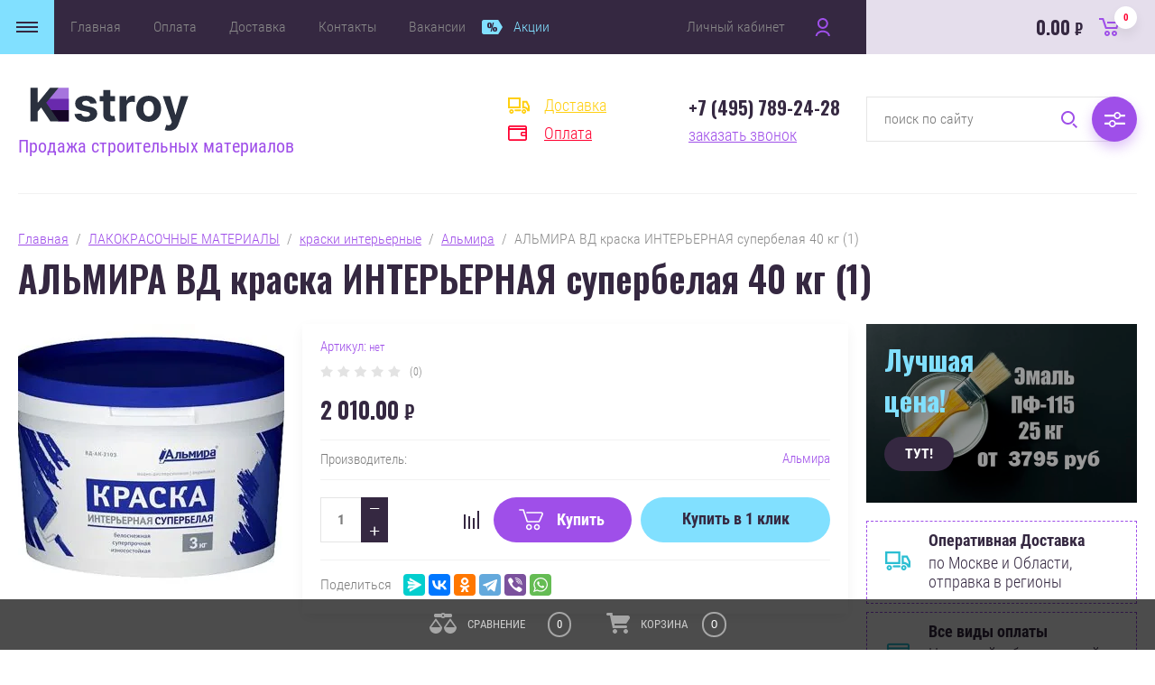

--- FILE ---
content_type: text/html; charset=utf-8
request_url: https://kstroy.net/magazin/product/1823730501
body_size: 32339
content:


	<!doctype html>
<html lang="ru">
<head>
<meta charset="utf-8">
<meta name="robots" content="all"/>
<title>АЛЬМИРА ВД краска ИНТЕРЬЕРНАЯ супербелая 40 кг (1)</title>
<!-- assets.top -->
<meta property="og:title" content="АЛЬМИРА ВД краска ИНТЕРЬЕРНАЯ супербелая 40 кг (1)">
<meta name="twitter:title" content="АЛЬМИРА ВД краска ИНТЕРЬЕРНАЯ супербелая 40 кг (1)">
<meta property="og:description" content="АЛЬМИРА ВД краска ИНТЕРЬЕРНАЯ супербелая 40 кг (1)">
<meta name="twitter:description" content="АЛЬМИРА ВД краска ИНТЕРЬЕРНАЯ супербелая 40 кг (1)">
<meta property="og:image" content="https://kstroy.net/thumb/2/xjwguL9MP5NOoBgZs-JlbQ/350r350/d/cml10065f85a6ad9bfc2224888528.jpeg">
<meta name="twitter:image" content="https://kstroy.net/thumb/2/xjwguL9MP5NOoBgZs-JlbQ/350r350/d/cml10065f85a6ad9bfc2224888528.jpeg">
<meta property="og:image:type" content="image/jpeg">
<meta property="og:image:width" content="350">
<meta property="og:image:height" content="350">
<meta property="og:type" content="website">
<meta property="og:url" content="https://kstroy.net/magazin/product/1823730501">
<meta property="og:site_name" content="Консалтинг Строй комплектация строительных организаций">
<meta property="fb:admins" content="konsalting.stroj">
<meta property="fb:pages" content="102830675194384">
<meta name="twitter:card" content="summary">
<!-- /assets.top -->

<meta name="description" content="АЛЬМИРА ВД краска ИНТЕРЬЕРНАЯ супербелая 40 кг (1)">
<meta name="keywords" content="АЛЬМИРА ВД краска ИНТЕРЬЕРНАЯ супербелая 40 кг (1)">
<meta name="SKYPE_TOOLBAR" content="SKYPE_TOOLBAR_PARSER_COMPATIBLE">
<meta name="viewport" content="width=device-width, initial-scale=1.0, maximum-scale=1.0, user-scalable=no">
<meta name="format-detection" content="telephone=no">
<meta http-equiv="x-rim-auto-match" content="none">
<link rel="stylesheet" href="/g/css/styles_articles_tpl.css">
<link rel="stylesheet" href="/g/libs/jqueryui/datepicker/css/jquery-ui.css">
<link rel="stylesheet" href="/g/libs/lightgallery/v1.2.19/lightgallery.css">
<link href="https://fonts.googleapis.com/css?family=Oswald:300,500,600,700&amp;subset=cyrillic" rel="stylesheet">

<script src="/g/libs/jquery/1.10.2/jquery.min.js"></script>
<script src="/g/libs/jqueryui/datepicker/js/jquery-ui.min.js" charset="utf-8"></script>

<link rel='stylesheet' type='text/css' href='/shared/highslide-4.1.13/highslide.min.css'/>
<script type='text/javascript' src='/shared/highslide-4.1.13/highslide-full.packed.js'></script>
<script type='text/javascript'>
hs.graphicsDir = '/shared/highslide-4.1.13/graphics/';
hs.outlineType = null;
hs.showCredits = false;
hs.lang={cssDirection:'ltr',loadingText:'Загрузка...',loadingTitle:'Кликните чтобы отменить',focusTitle:'Нажмите чтобы перенести вперёд',fullExpandTitle:'Увеличить',fullExpandText:'Полноэкранный',previousText:'Предыдущий',previousTitle:'Назад (стрелка влево)',nextText:'Далее',nextTitle:'Далее (стрелка вправо)',moveTitle:'Передвинуть',moveText:'Передвинуть',closeText:'Закрыть',closeTitle:'Закрыть (Esc)',resizeTitle:'Восстановить размер',playText:'Слайд-шоу',playTitle:'Слайд-шоу (пробел)',pauseText:'Пауза',pauseTitle:'Приостановить слайд-шоу (пробел)',number:'Изображение %1/%2',restoreTitle:'Нажмите чтобы посмотреть картинку, используйте мышь для перетаскивания. Используйте клавиши вперёд и назад'};</script>

            <!-- 46b9544ffa2e5e73c3c971fe2ede35a5 -->
            <script src='/shared/s3/js/lang/ru.js'></script>
            <script src='/shared/s3/js/common.min.js'></script>
        <link rel='stylesheet' type='text/css' href='/shared/s3/css/calendar.css' /><link rel="icon" href="/favicon.png" type="image/png">
	<link rel="apple-touch-icon" href="/thumb/2/LWXycLAsrYVHUeczKuvz_w/r/favicon.png">
	<link rel="apple-touch-icon" sizes="57x57" href="/thumb/2/cSiQoKjZkTMIo0ziQoXd3Q/57c57/favicon.png">
	<link rel="apple-touch-icon" sizes="60x60" href="/thumb/2/ADHYAP_QOPaTX7kCwZk1yQ/60c60/favicon.png">
	<link rel="apple-touch-icon" sizes="72x72" href="/thumb/2/NUeGOwT7ccqi0vKCk5c7CQ/72c72/favicon.png">
	<link rel="apple-touch-icon" sizes="76x76" href="/thumb/2/hXphuvuCGMlCNmPwtBK8JQ/76c76/favicon.png">
	<link rel="apple-touch-icon" sizes="114x114" href="/thumb/2/eu_DCr8HaH-4Fl9Q5T1Yug/114c114/favicon.png">
	<link rel="apple-touch-icon" sizes="120x120" href="/thumb/2/3MmgBXK7FEpfGfzqoDIQig/120c120/favicon.png">
	<link rel="apple-touch-icon" sizes="144x144" href="/thumb/2/j9LDtrtN_JRbLahuwp6tEA/144c144/favicon.png">
	<link rel="apple-touch-icon" sizes="152x152" href="/thumb/2/hJpSN6oEQd3e9064W7B_Jg/152c152/favicon.png">
	<link rel="apple-touch-icon" sizes="180x180" href="/thumb/2/f_vyPxiafrQ-f6zkloMaLQ/180c180/favicon.png">
	
	<meta name="msapplication-TileImage" content="/thumb/2/bmMZwZpxmRExzY98ed18Wg/c/favicon.png">
	<meta name="msapplication-square70x70logo" content="/thumb/2/u4ZCgXlIt0M0m6gZuZtRyQ/70c70/favicon.png">
	<meta name="msapplication-square150x150logo" content="/thumb/2/foNNC3kvbPYBac4AKEENng/150c150/favicon.png">
	<meta name="msapplication-wide310x150logo" content="/thumb/2/4xXaTyEaqfQGm4mLgRUUfg/310c150/favicon.png">
	<meta name="msapplication-square310x310logo" content="/thumb/2/rmdEXcb0zBLSx3J7TTuAiw/310c310/favicon.png">

<!--s3_require-->
<link rel="stylesheet" href="/g/basestyle/1.0.1/user/user.css" type="text/css"/>
<link rel="stylesheet" href="/g/basestyle/1.0.1/user/user.blue.css" type="text/css"/>
<script type="text/javascript" src="/g/basestyle/1.0.1/user/user.js" async></script>
<!--/s3_require-->

<link rel='stylesheet' type='text/css' href='/t/images/__csspatch/1/patch.css'/>

			
		
		
		
			<link rel="stylesheet" type="text/css" href="/g/shop2v2/default/css/theme.less.css">		
			<script type="text/javascript" src="/g/printme.js"></script>
		<script type="text/javascript" src="/g/shop2v2/default/js/tpl.js"></script>
		<script type="text/javascript" src="/g/shop2v2/default/js/baron.min.js"></script>
		
			<script type="text/javascript" src="/g/shop2v2/default/js/shop2.2.js"></script>
		
	<script type="text/javascript">shop2.init({"productRefs": {"1450109101":{"al_mira_fasovka":{"76042502":["1823730501"]},"al_mira_vd_tip_kraski":{"76064502":["1823730501"]}}},"apiHash": {"getPromoProducts":"c2fbecc84d5b307c5f9bb187a9573b2d","getSearchMatches":"2ae0eb86a0e715b1aaea2c2a384f3461","getFolderCustomFields":"f3eeeebaa24dc52233962aef3d15f5b4","getProductListItem":"960e636306f48f2ea952a5ee777d7d54","cartAddItem":"b18ba0bd7df69f65f3e6d0438ba1b6a3","cartRemoveItem":"9f71a90a6fd3a70816ce6990122e75e6","cartUpdate":"8d416b58fc14ee27f0faf6d4bc9ca066","cartRemoveCoupon":"0b36755ba99232c3b19d78b48e8c4ead","cartAddCoupon":"44291a56e561b72b1ea1828893f48abf","deliveryCalc":"d991492b1cd1c05601dcff4ce0e890cf","printOrder":"96e4c6568219158ca6cf4d52a7d309bd","cancelOrder":"8f4bf5a94eb8a42b9eaa939439087de1","cancelOrderNotify":"30194b1c07b87ee60a4ca130a2dd9ef5","repeatOrder":"bdcc8eacb068224fd57f467dff99e208","paymentMethods":"a808b4d00a2799d6e4ea08caf02b021f","compare":"ec9fb5f58440571797aa881c92d881ae"},"hash": null,"verId": 2780754,"mode": "product","step": "","uri": "/magazin","IMAGES_DIR": "/d/","my": {"show_sections":false,"price_fa_rouble":true,"filter_in_sidebar":true,"gr_product_price_default":true,"gr_amount_fix":true,"bgdsize_method":"contain"},"shop2_cart_order_payments": 1,"cf_margin_price_enabled": 0,"maps_yandex_key":"29b599de-01bd-4e8a-8ebc-986860970860","maps_google_key":""});shop2.facets.enabled = true;</script>
<style type="text/css">.product-item-thumb {width: 449px;}.product-item-thumb .product-image, .product-item-simple .product-image {height: 350px;width: 449px;}.product-item-thumb .product-amount .amount-title {width: 353px;}.product-item-thumb .product-price {width: 399px;}.shop2-product .product-side-l {width: 450px;}.shop2-product .product-image {height: 450px;width: 450px;}.shop2-product .product-thumbnails li {width: 140px;height: 140px;}</style>


<script src="/g/libs/jquery-responsive-tabs/1.5.1/jquery.responsivetabs.min.js" charset="utf-8"></script>
<script src="/g/libs/jquery-match-height/0.7.2/jquery.matchHeight.min.js" charset="utf-8"></script>
<script src="/g/libs/jquery-formstyler/1.7.4/jquery.formstyler.min.js" charset="utf-8"></script>
<script src="/g/libs/nouislider/7.0.10/jquery.nouislider.all.min.js" charset="utf-8"></script>
<script src="/g/libs/lightgallery/v1.2.19/lightgallery.js" charset="utf-8"></script>
<script src="/g/libs/jquery-bgdsize/jquery.bgdsize.js" charset="utf-8"></script>
<script src="/g/libs/jquery-slick/1.6.0/slick.min.js" charset="utf-8"></script>
<script src="/g/libs/flexmenu/1.4.2/flexmenu.min.js" charset="utf-8"></script>

<script src="/g/s3/misc/math/0.0.1/s3.math.js" charset="utf-8"></script>
<script src="/g/s3/misc/eventable/0.0.1/s3.eventable.js" charset="utf-8"></script>
<script src="/g/s3/menu/allin/0.0.3/s3.menu.allin.js" charset="utf-8"></script>

<script src="/g/templates/shop2/2.87.2/js/s3.form.js" charset="utf-8"></script>
<script src="/t/v842/images/js/shop_main.js" charset="utf-8"></script>


    <link rel="stylesheet" href="/t/v842/images/theme3/theme.scss.css">
<link rel="stylesheet" href="/t/v842/images/site.addons.scss.css">
</head>
<body>
	<div class="site_wrapper product">
		
				<div class="popup_form_wrapper">
			<div class="popup_form_wrap">
				<div class="popup_form_wrap_in">
					<div class="popup_form_close"></div>
					<div class="tpl-anketa" data-api-url="/-/x-api/v1/public/?method=form/postform&param[form_id]=41286100&param[tpl]=global:form.minimal.2.2.87.tpl" data-api-type="form">
		<div class="form_bl_title">Заказать звонок</div>		<form method="post" action="/">
		<input type="hidden" name="form_id" value="41286100">
		<input type="hidden" name="tpl" value="global:form.minimal.2.2.87.tpl">
		<input type="hidden" name="placeholdered_fields" value="1">
		<div class="form_inner">
											        <div class="tpl-field type-text">
		          		          <div class="field-value">
		          			          				            	<input   type="text" size="30" maxlength="100" value="" name="d[0]" placeholder="Ваше имя " />
		            		            		          </div>
		        </div>
		        									        <div class="tpl-field type-phone field-required">
		          		          <div class="field-value">
		          			            			            	<input required data-validator="phone" type="text" size="30" maxlength="100" value="" name="d[1]" placeholder="Телефон *"  />
		            		            		          </div>
		        </div>
		        									        <div class="tpl-field type-textarea">
		          		          <div class="field-value">
		          			            			            	<textarea  cols="50" rows="7" name="d[3]" placeholder="Комментарий "></textarea>
		            		            		          </div>
		        </div>
		        						
										
			<div class="tpl-field tpl-field-button">
				<button type="submit" class="tpl-form-button"><span>Отправить</span></button>
			</div>
			<re-captcha data-captcha="recaptcha"
     data-name="captcha"
     data-sitekey="6LfLhZ0UAAAAAEB4sGlu_2uKR2xqUQpOMdxygQnA"
     data-lang="ru"
     data-rsize="invisible"
     data-type="image"
     data-theme="light"></re-captcha></form>
				</div>
		
	</div>
				</div>
			</div>
		</div>
				
		<div class="folders_popup_wrapper">
			<div class="folders_popup_wrap">
				<div class="folders_popup_title">Категории</div>
				<div class="folders_popup_body">
									        <ul class="folders_popup menu-default">
				            				                				            				                				
				                    				
				                    				                        <li class="has"><a href="/bytovaya-himiya">БЫТОВАЯ ХИМИЯ<span class="open_ul_span"></span></a>
				                    				
				                    				
				                				            				                				
				                    				                        				                            <ul>
				                        				                    				
				                    				                        <li class=""><a href="/iviklin">ивиклин</a>
				                    				
				                    				
				                				            				                				
				                    				                        				                            </li>
				                            				                        				                    				
				                    				                        <li class=""><a href="/magazin/folder/hozyajstvennye-tovary">Хозяйственные товары</a>
				                    				
				                    				
				                				            				                				
				                    				                        				                            </li>
				                            				                                </ul>
				                                </li>
				                            				                        				                    				
				                    				                        <li class="has"><a href="/lakokrasochnye-materialy">ЛАКОКРАСОЧНЫЕ МАТЕРИАЛЫ<span class="open_ul_span"></span></a>
				                    				
				                    				
				                				            				                				
				                    				                        				                            <ul>
				                        				                    				
				                    				                        <li class="has"><a href="/kraski-interernye">краски интерьерные<span class="open_ul_span"></span></a>
				                    				
				                    				
				                				            				                				
				                    				                        				                            <ul>
				                        				                    				
				                    				                        <li class=""><a href="/interernye-kraski-almira">Альмира</a>
				                    				
				                    				
				                				            				                				
				                    				                        				                            </li>
				                            				                                </ul>
				                                </li>
				                            				                        				                    				
				                    				                        <li class=""><a href="/ehmali-maslyanye-kraski">эмали и масляные краски</a>
				                    				
				                    				
				                				            				                				
				                    				                        				                            </li>
				                            				                        				                    				
				                    				                        <li class=""><a href="/laki-dlya-stroitelstva-remonta">лаки</a>
				                    				
				                    				
				                				            				                				
				                    				                        				                            </li>
				                            				                        				                    				
				                    				                        <li class=""><a href="/propitki-antiseptiki-dlya-dereva">пропитки для дерева (антисептики)</a>
				                    				
				                    				
				                				            				                				
				                    				                        				                            </li>
				                            				                        				                    				
				                    				                        <li class=""><a href="/rastvoriteli-dlya-lakov-krasok">растворители</a>
				                    				
				                    				
				                				            				                				
				                    				                        				                            </li>
				                            				                        				                    				
				                    				                        <li class=""><a href="/specialnye-kraski">краски специальные</a>
				                    				
				                    				
				                				            				                				
				                    				                        				                            </li>
				                            				                        				                    				
				                    				                        <li class="has"><a href="/klei-dlya-stroitelstva-remonta">клей<span class="open_ul_span"></span></a>
				                    				
				                    				
				                				            				                				
				                    				                        				                            <ul>
				                        				                    				
				                    				                        <li class=""><a href="/klej-dlya-oboev">- клей обойный</a>
				                    				
				                    				
				                				            				                				
				                    				                        				                            </li>
				                            				                        				                    				
				                    				                        <li class=""><a href="/magazin/folder/klej-dlya-keramogranita-i-plitki">Клей для керамогранита и плитки</a>
				                    				
				                    				
				                				            				                				
				                    				                        				                            </li>
				                            				                                </ul>
				                                </li>
				                            				                        				                    				
				                    				                        <li class=""><a href="/prochie-lakokrasochnye-materialy">прочее</a>
				                    				
				                    				
				                				            				                				
				                    				                        				                            </li>
				                            				                        				                    				
				                    				                        <li class=""><a href="/magazin/folder/kisti-valiki">Кисти, валики</a>
				                    				
				                    				
				                				            				                				
				                    				                        				                            </li>
				                            				                        				                    				
				                    				                        <li class="has"><a href="/kraski-dlya-naruzhnyh-rabot">краски для наружных работ<span class="open_ul_span"></span></a>
				                    				
				                    				
				                				            				                				
				                    				                        				                            <ul>
				                        				                    				
				                    				                        <li class=""><a href="/fasadnye-kraski-almira">Альмира</a>
				                    				
				                    				
				                				            				                				
				                    				                        				                            </li>
				                            				                                </ul>
				                                </li>
				                            				                                </ul>
				                                </li>
				                            				                        				                    				
				                    				                        <li class="has"><a href="/stroitelnye-materialy">СТРОИТЕЛЬНЫЕ МАТЕРИАЛЫ<span class="open_ul_span"></span></a>
				                    				
				                    				
				                				            				                				
				                    				                        				                            <ul>
				                        				                    				
				                    				                        <li class=""><a href="/magazin/folder/188846901">Профили</a>
				                    				
				                    				
				                				            				                				
				                    				                        				                            </li>
				                            				                        				                    				
				                    				                        <li class=""><a href="/magazin/folder/profnastil">Профнастил</a>
				                    				
				                    				
				                				            				                				
				                    				                        				                            </li>
				                            				                        				                    				
				                    				                        <li class=""><a href="/magazin/folder/188847101">тепло-звуко- пароизоляция</a>
				                    				
				                    				
				                				            				                				
				                    				                        				                            </li>
				                            				                        				                    				
				                    				                        <li class=""><a href="/stroitelnye-setki-lenty-plenki">сетки, ленты, пленка</a>
				                    				
				                    				
				                				            				                				
				                    				                        				                            </li>
				                            				                        				                    				
				                    				                        <li class=""><a href="/magazin/folder/188847701">пиломатериалы</a>
				                    				
				                    				
				                				            				                				
				                    				                        				                            </li>
				                            				                        				                    				
				                    				                        <li class="has"><a href="/magazin/folder/188847901">металл<span class="open_ul_span"></span></a>
				                    				
				                    				
				                				            				                				
				                    				                        				                            <ul>
				                        				                    				
				                    				                        <li class=""><a href="/magazin/folder/188848101">МЕТАЛЛИЧЕСКАЯ СЕТКА</a>
				                    				
				                    				
				                				            				                				
				                    				                        				                            </li>
				                            				                        				                    				
				                    				                        <li class=""><a href="/magazin/folder/188848301">ФИКСАТОРЫ АРМАТУРЫ</a>
				                    				
				                    				
				                				            				                				
				                    				                        				                            </li>
				                            				                        				                    				
				                    				                        <li class=""><a href="/magazin/folder/armatura">Арматура</a>
				                    				
				                    				
				                				            				                				
				                    				                        				                            </li>
				                            				                                </ul>
				                                </li>
				                            				                        				                    				
				                    				                        <li class=""><a href="/antigololednye-reagenty">антигололедные реагенты</a>
				                    				
				                    				
				                				            				                				
				                    				                        				                            </li>
				                            				                        				                    				
				                    				                        <li class=""><a href="/ukryvnye-materialy">укрывные материалы</a>
				                    				
				                    				
				                				            				                				
				                    				                        				                            </li>
				                            				                        				                    				
				                    				                        <li class=""><a href="/fiksatory-armatury">фиксаторы арматуры</a>
				                    				
				                    				
				                				            				                				
				                    				                        				                            </li>
				                            				                        				                    				
				                    				                        <li class=""><a href="/gipsokarton">гипсокартон</a>
				                    				
				                    				
				                				            				                				
				                    				                        				                            </li>
				                            				                        				                    				
				                    				                        <li class=""><a href="/listovye-materialy">листовые материалы</a>
				                    				
				                    				
				                				            				                				
				                    				                        				                            </li>
				                            				                        				                    				
				                    				                        <li class=""><a href="/kirpich-bloki-plity">кирпич, блоки, плиты</a>
				                    				
				                    				
				                				            				                				
				                    				                        				                            </li>
				                            				                        				                    				
				                    				                        <li class=""><a href="/gidroizolyacionnye-materialy">гидроизоляция</a>
				                    				
				                    				
				                				            				                				
				                    				                        				                            </li>
				                            				                        				                    				
				                    				                        <li class=""><a href="/gruntovki-shpaklevki-gotovye">грунтовки, шпаклевки готовые</a>
				                    				
				                    				
				                				            				                				
				                    				                        				                            </li>
				                            				                        				                    				
				                    				                        <li class="has"><a href="/pena-germetik-klej-mastika">пена, герметики, клей, мастики<span class="open_ul_span"></span></a>
				                    				
				                    				
				                				            				                				
				                    				                        				                            <ul>
				                        				                    				
				                    				                        <li class=""><a href="/germetik-klej-germetik">- герметик / клей-герметик</a>
				                    				
				                    				
				                				            				                				
				                    				                        				                            </li>
				                            				                        				                    				
				                    				                        <li class=""><a href="/pena-montazhnaya">- пена монтажная</a>
				                    				
				                    				
				                				            				                				
				                    				                        				                            </li>
				                            				                        				                    				
				                    				                        <li class=""><a href="/zhidkie-gvozdi">- жидкие гвозди</a>
				                    				
				                    				
				                				            				                				
				                    				                        				                            </li>
				                            				                        				                    				
				                    				                        <li class=""><a href="/klei-dlya-napolnyh-pokrytij">- клея для напольных покрытий</a>
				                    				
				                    				
				                				            				                				
				                    				                        				                            </li>
				                            				                                </ul>
				                                </li>
				                            				                        				                    				
				                    				                        <li class=""><a href="/gips-alebastr">гипс, алебастр</a>
				                    				
				                    				
				                				            				                				
				                    				                        				                            </li>
				                            				                        				                    				
				                    				                        <li class="has"><a href="/suhie-stroitelnye-smesi">сухие строительные смеси<span class="open_ul_span"></span></a>
				                    				
				                    				
				                				            				                				
				                    				                        				                            <ul>
				                        				                    				
				                    				                        <li class="has"><a href="/zatirki-dlya-shvov-mezhdu-plitkami">- затирки<span class="open_ul_span"></span></a>
				                    				
				                    				
				                				            				                				
				                    				                        				                            </li>
				                            				                        				                    				
				                    				                        <li class=""><a href="/shtukaturki">- штукатурки</a>
				                    				
				                    				
				                				            				                				
				                    				                        				                            </li>
				                            				                        				                    				
				                    				                        <li class=""><a href="/shpaklevki">- шпаклевки</a>
				                    				
				                    				
				                				            				                				
				                    				                        				                            </li>
				                            				                        				                    				
				                    				                        <li class=""><a href="/suhie-kleevye-smesi">- клей</a>
				                    				
				                    				
				                				            				                				
				                    				                        				                            </li>
				                            				                        				                    				
				                    				                        <li class=""><a href="/suhie-smesi-dlya-pola">- смеси для пола</a>
				                    				
				                    				
				                				            				                				
				                    				                        				                            </li>
				                            				                        				                    				
				                    				                        <li class=""><a href="/stroitelnye-remontnye-sostavy">- ремонтные составы</a>
				                    				
				                    				
				                				            				                				
				                    				                        				                            </li>
				                            				                        				                    				
				                    				                        <li class=""><a href="/cementno-peschanye-smesi">- цементно-песчаные смеси (цпс)</a>
				                    				
				                    				
				                				            				                				
				                    				                        				                            </li>
				                            				                        				                    				
				                    				                        <li class=""><a href="/dobavki-dlya-suhih-smesej">- добавки для сухих смесей</a>
				                    				
				                    				
				                				            				                				
				                    				                        				                            </li>
				                            				                        				                    				
				                    				                        <li class=""><a href="/smesi-dlya-kladochnyh-rastvorov">- кладочный раствор</a>
				                    				
				                    				
				                				            				                				
				                    				                        				                            </li>
				                            				                                </ul>
				                                </li>
				                            				                        				                    				
				                    				                        <li class=""><a href="/magazin/folder/drenazhnye-sistemy">Дренажные системы</a>
				                    				
				                    				
				                				            				                				
				                    				                        				                            </li>
				                            				                        				                    				
				                    				                        <li class=""><a href="/tara-dlya-rastvora">растворная тара</a>
				                    				
				                    				
				                				            				                				
				                    				                        				                            </li>
				                            				                        				                    				
				                    				                        <li class=""><a href="/magazin/folder/provoda-kabeli">Провода, кабели</a>
				                    				
				                    				
				                				            				                				
				                    				                        				                            </li>
				                            				                        				                    				
				                    				                        <li class=""><a href="/magazin/folder/elektrody">Электроды</a>
				                    				
				                    				
				                				            				                				
				                    				                        				                            </li>
				                            				                        				                    				
				                    				                        <li class=""><a href="/magazin/folder/potolok">Потолок</a>
				                    				
				                    				
				                				            				                				
				                    				                        				                            </li>
				                            				                        				                    				
				                    				                        <li class=""><a href="/magazin/folder/utepliteli">Утеплители</a>
				                    				
				                    				
				                				            				                				
				                    				                        				                            </li>
				                            				                        				                    				
				                    				                        <li class=""><a href="/magazin/folder/samorezy-gvozdi-shurupy">Саморезы, гвозди, шурупы</a>
				                    				
				                    				
				                				            				                				
				                    				                        				                            </li>
				                            				                                </ul>
				                                </li>
				                            				                        				                    				
				                    				                        <li class="has"><a href="/instrumenty-oborudovanie-stroitelstva">ИНСТРУМЕНТЫ<span class="open_ul_span"></span></a>
				                    				
				                    				
				                				            				                				
				                    				                        				                            <ul>
				                        				                    				
				                    				                        <li class=""><a href="/sistemy-obogreva">системы обогрева</a>
				                    				
				                    				
				                				            				                				
				                    				                        				                            </li>
				                            				                        				                    				
				                    				                        <li class=""><a href="/sredstva-zashchity-truda">средства защиты труда</a>
				                    				
				                    				
				                				            				                				
				                    				                        				                            </li>
				                            				                        				                    				
				                    				                        <li class=""><a href="/sadovo-stroitelnyj-inventar">садово-строительный инвентарь</a>
				                    				
				                    				
				                				            				                				
				                    				                        				                            </li>
				                            				                        				                    				
				                    				                        <li class=""><a href="/nabory-instrumentov">Наборы инструментов</a>
				                    				
				                    				
				                				            				                				
				                    				                        				                            </li>
				                            				                        				                    				
				                    				                        <li class=""><a href="/magazin/folder/elektricheskie-instrumenty">Электрические инструменты</a>
				                    				
				                    				
				                				            				                				
				                    				                        				                            </li>
				                            				                                </ul>
				                                </li>
				                            				                        				                    				
				                    				                        <li class="has"><a href="/tovary-dlya-obustrojstva-i-byta-stroitelej">ОБУСТРОЙСТВО И БЫТ<span class="open_ul_span"></span></a>
				                    				
				                    				
				                				            				                				
				                    				                        				                            <ul>
				                        				                    				
				                    				                        <li class=""><a href="/postelnye-prinadlezhnosti">постельные принадлежности</a>
				                    				
				                    				
				                				            				                				
				                    				                        				                            </li>
				                            				                        				                    				
				                    				                        <li class=""><a href="/magazin/folder/plitka-keramogranit">Плитка, керамогранит</a>
				                    				
				                    				
				                				            				                				
				                    				                        				                            </li>
				                            				                        				                    				
				                    				                        <li class=""><a href="/magazin/folder/oboi">Обои</a>
				                    				
				                    				
				                				            				                				
				                    				                        				                            </li>
				                            				                        				                    				
				                    				                        <li class=""><a href="/magazin/folder/linoleum">Линолеум</a>
				                    				
				                    				
				                				            				                				
				                    				                        				                            </li>
				                            				                        				                    				
				                    				                        <li class=""><a href="/magazin/folder/laminat">Ламинат</a>
				                    				
				                    				
				                				            				                				
				                    				                        				                            </li>
				                            				                        				                    				
				                    				                        <li class=""><a href="/magazin/folder/osveshchenie">Освещение</a>
				                    				
				                    				
				                				            				                				
				                    				                        				                            </li>
				                            				                                </ul>
				                                </li>
				                            				                        				                    				
				                    				                        <li class="has"><a href="/magazin/folder/ozelenenie">БЛАГОУСТРОЙСТВО ТЕРРИТОРИИ<span class="open_ul_span"></span></a>
				                    				
				                    				
				                				            				                				
				                    				                        				                            <ul>
				                        				                    				
				                    				                        <li class=""><a href="/travosmesi">Травосмеси</a>
				                    				
				                    				
				                				            				                				
				                    				                        				                            </li>
				                            				                                </ul>
				                                </li>
				                            				                        				                    				
				                    				                        <li class=""><a href="/magazin/folder/vynosnye-ploshchadki">ВЫНОСНЫЕ ПЛОЩАДКИ</a>
				                    				
				                    				
				                				            				                				
				                    				                        				                            </li>
				                            				                        				                    				
				                    				                        <li class=""><a href="/magazin/folder/pozharnoe-oborudovanie">ПРОТИВОПОЖАРНОЕ ОБОРУДОВАНИЕ</a>
				                    				
				                    				
				                				            				                				
				                    				                        				                            </li>
				                            				                        				                    				
				                    				                        <li class=""><a href="/magazin/folder/vam-takzhe-mozhet-ponravitsya">ВАМ ТАКЖЕ МОЖЕТ ПОНРАВИТЬСЯ</a>
				                    				
				                    				
				                				            				            </li>
				        </ul>
				
				        										<div class="menu_popup_title">Меню</div>
				</div>
			</div>
		</div>

		<header role="banner" class="site_header">
			
			<div class="top_block_wrapper_fix">
				<div class="top_block_wrapper">
					<div class="top_block_wrap">
						
						<div class="top_left_block">
							<div class="burger_btn_wr">
								<span class="burger_btn">&nbsp;</span>
								
																<div class="deliv_bl_wr">
																			<div class="deliv_bl_item"><a href="/dostavka">Доставка</a></div>
																			<div class="deliv_bl_item"><a href="/oplata">Оплата</a></div>
																	</div>
								
							</div>
							<nav class="menu_top_wr">
																    <ul class="menu_top menu-default">
								        								
								            								
								            								                <li class=" has opened"><a href="/">Главная<span class="open_ul_span"></span></a>
								            								            								
								        								
								            								                								                        </li>
								                    								                								            								
								            								                <li class=""><a href="/oplata">Оплата</a>
								            								            								
								        								
								            								                								                        </li>
								                    								                								            								
								            								                <li class=""><a href="/dostavka">Доставка</a>
								            								            								
								        								
								            								                								                        </li>
								                    								                								            								
								            								                <li class=""><a href="/kontakty">Контакты</a>
								            								            								
								        								
								            								                								                        </li>
								                    								                								            								
								            								                <li class=""><a href="/vakansii">Вакансии</a>
								            								            								
								        								
								            								                								                        </li>
								                    								                								            								
								            								                <li class=" marked"><a href="/aktsii">Акции</a>
								            								            								
								        								        </li>
								    </ul>
								    															</nav>
							<div class="top_btns_wr">
								<span class="search_btn_mobile">&nbsp;</span>
																	<a href="/registraciya/login">Личный кабинет</a>
															</div>
						</div>

						<div class="top_right_block">
								
			<div id="shop2-cart-preview">
			<div class="cart_bl_wr">
				<a href="/magazin/cart">
					0.00 <ins class="fa fa-rouble">₽</ins>					<span class="cart_bl_count">0</span>
				</a>
			</div>
		</div><!-- Cart Preview -->
		
						</div>

					</div>
				</div>
			</div>
			<div class="site_header_in_wr in">
				<div class="site_header_in">

					<div class="site_header_left ">
													<div class="site_logo_wr">
																	<a href="https://kstroy.net">
																														<img src="/thumb/2/ISYEA9XLT30o6gDvLRPb2Q/250c90/d/svg-editor-image.svg" alt="" />
									</a>
															</div>
												<div class="site_name_wr">
																						<div class="site_desc">
																			<a href="https://kstroy.net">
											Продажа строительных материалов
										</a>
																	</div>
													</div>
					</div>

					<div class="site_header_right">
												<div class="deliv_bl_wr">
															<div class="deliv_bl_item"><a href="/dostavka">Доставка</a></div>
															<div class="deliv_bl_item"><a href="/oplata">Оплата</a></div>
													</div>
																		<div class="contacts_bl_wr">
							<div class="site_phones">
																	<div><a href="tel:+7 (495) 789-24-28">+7 (495) 789-24-28</a></div>
															</div>
															<div class="popup_btn form_popup_btn">заказать звонок</div>
													</div>
						
						<div class="search_bl_wr">
							<span class="search_mob_close">&nbsp;</span>
							<div class="search_bl_in">
								<nav class="site-search-wr">
								    								    <link href="/t/v842/images/autocomplete/jquery_ui.css" rel="stylesheet" type="text/css" />
<script type="text/javascript" src="/t/v842/images/autocomplete/jquery_ui.min.js"></script>
<script>
	var shop2SmartSearch = {
		folders: [{"folder_id":"303958900","folder_name":"","tree_id":"79746300","_left":"1","_right":"186","_level":"0","hidden":"0","items":1,"serialize":[],"alias":"magazin\/folder\/303958900","page_url":"\/magazin"},{"folder_id":"188845901","folder_name":"\u0411\u042b\u0422\u041e\u0412\u0410\u042f \u0425\u0418\u041c\u0418\u042f","tree_id":"79746300","_left":"2","_right":"7","_level":"1","hidden":"0","items":"0","alias":"bytovaya-himiya","page_url":"\/magazin","image":{"image_id":"2562255102","filename":"ximxim.jpg","ver_id":2780754,"image_width":"700","image_height":"399","ext":"jpg"}},{"folder_id":"188882501","folder_name":"\u0438\u0432\u0438\u043a\u043b\u0438\u043d","tree_id":"79746300","_left":"3","_right":"4","_level":"2","hidden":"0","items":28,"alias":"iviklin","page_url":"\/magazin","image":{"image_id":"3126659101","filename":"i00005802.jpg","ver_id":2780754,"image_width":"720","image_height":"720","ext":"jpg"}},{"folder_id":"84989305","folder_name":"\u0425\u043e\u0437\u044f\u0439\u0441\u0442\u0432\u0435\u043d\u043d\u044b\u0435 \u0442\u043e\u0432\u0430\u0440\u044b","tree_id":"79746300","_left":"5","_right":"6","_level":"2","hidden":"0","items":4,"alias":"magazin\/folder\/hozyajstvennye-tovary","page_url":"\/magazin","image":{"image_id":"1085548705","filename":"biber_65104_vedro_stroitelnoe_20_litrov.jpg","ver_id":2780754,"image_width":"800","image_height":"800","ext":"jpg"}},{"folder_id":"188846101","folder_name":"\u041b\u0410\u041a\u041e\u041a\u0420\u0410\u0421\u041e\u0427\u041d\u042b\u0415 \u041c\u0410\u0422\u0415\u0420\u0418\u0410\u041b\u042b","tree_id":"79746300","_left":"8","_right":"41","_level":"1","hidden":"0","items":"0","alias":"lakokrasochnye-materialy","page_url":"\/magazin","image":{"image_id":"2562501502","filename":"lakokras.jpg","ver_id":2780754,"image_width":"700","image_height":"400","ext":"jpg"}},{"folder_id":"188882701","folder_name":"\u043a\u0440\u0430\u0441\u043a\u0438 \u0438\u043d\u0442\u0435\u0440\u044c\u0435\u0440\u043d\u044b\u0435","tree_id":"79746300","_left":"13","_right":"16","_level":"2","hidden":"0","items":2,"alias":"kraski-interernye","page_url":"\/magazin","image":{"image_id":"2716187901","filename":"kraska_dlya_potolkov_superbelaya.jpg","ver_id":2780754,"image_width":"588","image_height":"500","ext":"jpg"}},{"folder_id":"188882901","folder_name":"\u0410\u043b\u044c\u043c\u0438\u0440\u0430","tree_id":"79746300","_left":"14","_right":"15","_level":"3","hidden":"0","items":27,"alias":"interernye-kraski-almira","page_url":"\/magazin","image":{"image_id":"2894528301","filename":"almira.jpg","ver_id":2780754,"image_width":"588","image_height":"500","ext":"jpg"}},{"folder_id":"188883101","folder_name":"\u044d\u043c\u0430\u043b\u0438 \u0438 \u043c\u0430\u0441\u043b\u044f\u043d\u044b\u0435 \u043a\u0440\u0430\u0441\u043a\u0438","tree_id":"79746300","_left":"17","_right":"18","_level":"2","hidden":"0","items":143,"alias":"ehmali-maslyanye-kraski","page_url":"\/magazin","image":{"image_id":"2099110901","filename":"cml10065f87ffdf57c2b434541950.jpg","ver_id":2780754,"image_width":"768","image_height":"768","ext":"jpg"}},{"folder_id":"188883301","folder_name":"\u043b\u0430\u043a\u0438","tree_id":"79746300","_left":"19","_right":"20","_level":"2","hidden":"0","items":29,"alias":"laki-dlya-stroitelstva-remonta","page_url":"\/magazin","image":{"image_id":"2717092501","filename":"lak_nc-218_16l_glanc.jpg","ver_id":2780754,"image_width":"600","image_height":"600","ext":"jpg"}},{"folder_id":"188883501","folder_name":"\u043f\u0440\u043e\u043f\u0438\u0442\u043a\u0438 \u0434\u043b\u044f \u0434\u0435\u0440\u0435\u0432\u0430 (\u0430\u043d\u0442\u0438\u0441\u0435\u043f\u0442\u0438\u043a\u0438)","tree_id":"79746300","_left":"21","_right":"22","_level":"2","hidden":"0","items":90,"alias":"propitki-antiseptiki-dlya-dereva","page_url":"\/magazin","image":{"image_id":"2055576901","filename":"cml10065f85a6e99ab32259504520.jpg","ver_id":2780754,"image_width":"800","image_height":"800","ext":"jpg"}},{"folder_id":"188883701","folder_name":"\u0440\u0430\u0441\u0442\u0432\u043e\u0440\u0438\u0442\u0435\u043b\u0438","tree_id":"79746300","_left":"23","_right":"24","_level":"2","hidden":"0","items":50,"alias":"rastvoriteli-dlya-lakov-krasok","page_url":"\/magazin","image":{"image_id":"2519591701","filename":"cml10065f9a5bb76f534041654801.jpg","ver_id":2780754,"image_width":"800","image_height":"800","ext":"jpg"}},{"folder_id":"188883901","folder_name":"\u043a\u0440\u0430\u0441\u043a\u0438 \u0441\u043f\u0435\u0446\u0438\u0430\u043b\u044c\u043d\u044b\u0435","tree_id":"79746300","_left":"25","_right":"26","_level":"2","hidden":"0","items":9,"alias":"specialnye-kraski","page_url":"\/magazin","image":{"image_id":"2717102101","filename":"kraska_ognezashchitnaya.jpg","ver_id":2780754,"image_width":"472","image_height":"474","ext":"jpg"}},{"folder_id":"188884101","folder_name":"\u043a\u043b\u0435\u0439","tree_id":"79746300","_left":"27","_right":"32","_level":"2","hidden":"0","items":142,"alias":"klei-dlya-stroitelstva-remonta","page_url":"\/magazin","image":{"image_id":"2717139501","filename":"klej_pva.jpg","ver_id":2780754,"image_width":"800","image_height":"800","ext":"jpg"}},{"folder_id":"188884301","folder_name":"- \u043a\u043b\u0435\u0439 \u043e\u0431\u043e\u0439\u043d\u044b\u0439","tree_id":"79746300","_left":"28","_right":"29","_level":"3","hidden":"0","items":82,"alias":"klej-dlya-oboev","page_url":"\/magazin","image":{"image_id":"3140316101","filename":"spec_flizelin_450.jpg","ver_id":2780754,"image_width":"800","image_height":"800","ext":"jpg"}},{"folder_id":"83998905","folder_name":"\u041a\u043b\u0435\u0439 \u0434\u043b\u044f \u043a\u0435\u0440\u0430\u043c\u043e\u0433\u0440\u0430\u043d\u0438\u0442\u0430 \u0438 \u043f\u043b\u0438\u0442\u043a\u0438","tree_id":"79746300","_left":"30","_right":"31","_level":"3","hidden":"0","items":1,"alias":"magazin\/folder\/klej-dlya-keramogranita-i-plitki","page_url":"\/magazin","image":{"image_id":"935224305","filename":"seresit_cm_11_pro_25kg.jpg","ver_id":2780754,"image_width":"925","image_height":"925","ext":"jpg"}},{"folder_id":"188884501","folder_name":"\u043f\u0440\u043e\u0447\u0435\u0435","tree_id":"79746300","_left":"33","_right":"34","_level":"2","hidden":"0","items":14,"alias":"prochie-lakokrasochnye-materialy","page_url":"\/magazin","image":{"image_id":"2717147701","filename":"zhidkoe_steklo_natrievoe.jpg","ver_id":2780754,"image_width":"900","image_height":"900","ext":"jpg"}},{"folder_id":"96933705","folder_name":"\u041a\u0438\u0441\u0442\u0438, \u0432\u0430\u043b\u0438\u043a\u0438","tree_id":"79746300","_left":"35","_right":"36","_level":"2","hidden":"0","items":1,"alias":"magazin\/folder\/kisti-valiki","page_url":"\/magazin","image":{"image_id":"1085540505","filename":"biber_32513_valik_poliakril_vors_11mm_s_byugelem_230mm_50.jpg","ver_id":2780754,"image_width":"800","image_height":"800","ext":"jpg"}},{"folder_id":"188884701","folder_name":"\u043a\u0440\u0430\u0441\u043a\u0438 \u0434\u043b\u044f \u043d\u0430\u0440\u0443\u0436\u043d\u044b\u0445 \u0440\u0430\u0431\u043e\u0442","tree_id":"79746300","_left":"37","_right":"40","_level":"2","hidden":"0","items":"0","alias":"kraski-dlya-naruzhnyh-rabot","page_url":"\/magazin","image":{"image_id":"2717144501","filename":"kraska_fasadnaya.jpg","ver_id":2780754,"image_width":"588","image_height":"500","ext":"jpg"}},{"folder_id":"188884901","folder_name":"\u0410\u043b\u044c\u043c\u0438\u0440\u0430","tree_id":"79746300","_left":"38","_right":"39","_level":"3","hidden":"0","items":9,"alias":"fasadnye-kraski-almira","page_url":"\/magazin","image":{"image_id":"2894693301","filename":"almira_fasad.jpg","ver_id":2780754,"image_width":"588","image_height":"500","ext":"jpg"}},{"folder_id":"188846701","folder_name":"\u0421\u0422\u0420\u041e\u0418\u0422\u0415\u041b\u042c\u041d\u042b\u0415 \u041c\u0410\u0422\u0415\u0420\u0418\u0410\u041b\u042b","tree_id":"79746300","_left":"42","_right":"147","_level":"1","hidden":"0","items":"0","alias":"stroitelnye-materialy","page_url":"\/magazin","image":{"image_id":"2562934702","filename":"stromatr.jpg","ver_id":2780754,"image_width":"700","image_height":"401","ext":"jpg"}},{"folder_id":"188846901","folder_name":"\u041f\u0440\u043e\u0444\u0438\u043b\u0438","tree_id":"79746300","_left":"43","_right":"44","_level":"2","hidden":"0","items":33,"alias":"magazin\/folder\/188846901","page_url":"\/magazin","image":{"image_id":"714837905","filename":"profil_stoechnyj.jpg","ver_id":2780754,"image_width":"810","image_height":"925","ext":"jpg"}},{"folder_id":"67668905","folder_name":"\u041f\u0440\u043e\u0444\u043d\u0430\u0441\u0442\u0438\u043b","tree_id":"79746300","_left":"45","_right":"46","_level":"2","hidden":"0","items":3,"alias":"magazin\/folder\/profnastil","page_url":"\/magazin","image":{"image_id":"718371705","filename":"profnastil_n75.png","ver_id":2780754,"image_width":"133","image_height":"112","ext":"png"}},{"folder_id":"188847101","folder_name":"\u0442\u0435\u043f\u043b\u043e-\u0437\u0432\u0443\u043a\u043e- \u043f\u0430\u0440\u043e\u0438\u0437\u043e\u043b\u044f\u0446\u0438\u044f","tree_id":"79746300","_left":"47","_right":"48","_level":"2","hidden":"0","items":15,"alias":"magazin\/folder\/188847101","page_url":"\/magazin","image":{"image_id":"669679105","filename":"tehnoakustik.jpg","ver_id":2780754,"image_width":"600","image_height":"600","ext":"jpg"}},{"folder_id":"188847301","folder_name":"\u0441\u0435\u0442\u043a\u0438, \u043b\u0435\u043d\u0442\u044b, \u043f\u043b\u0435\u043d\u043a\u0430","tree_id":"79746300","_left":"49","_right":"50","_level":"2","hidden":"0","items":91,"alias":"stroitelnye-setki-lenty-plenki","page_url":"\/magazin","image":{"image_id":"2904798902","filename":"setka_steklotkanevaya_fasadnaya_yachejka_55mm_160gr.jpg","ver_id":2780754,"image_width":"600","image_height":"600","ext":"jpg"}},{"folder_id":"188847701","folder_name":"\u043f\u0438\u043b\u043e\u043c\u0430\u0442\u0435\u0440\u0438\u0430\u043b\u044b","tree_id":"79746300","_left":"53","_right":"54","_level":"2","hidden":"0","items":4,"alias":"magazin\/folder\/188847701","page_url":"\/magazin","image":{"image_id":"766638905","filename":"doska_m3.jpg","ver_id":2780754,"image_width":"1400","image_height":"933","ext":"jpg"}},{"folder_id":"188847901","folder_name":"\u043c\u0435\u0442\u0430\u043b\u043b","tree_id":"79746300","_left":"55","_right":"62","_level":"2","hidden":"0","items":"0","alias":"magazin\/folder\/188847901","page_url":"\/magazin","image":{"image_id":"787844305","filename":"rabica_20h20.jpg","ver_id":2780754,"image_width":"800","image_height":"800","ext":"jpg"}},{"folder_id":"188848101","folder_name":"\u041c\u0415\u0422\u0410\u041b\u041b\u0418\u0427\u0415\u0421\u041a\u0410\u042f \u0421\u0415\u0422\u041a\u0410","tree_id":"79746300","_left":"56","_right":"57","_level":"3","hidden":"0","items":6,"alias":"magazin\/folder\/188848101","page_url":"\/magazin","image":{"image_id":"921097505","filename":"setka_armaturnaya_100h100mm_3h2m_d4mm_35-38_mm.jpg","ver_id":2780754,"image_width":"925","image_height":"925","ext":"jpg"}},{"folder_id":"188848301","folder_name":"\u0424\u0418\u041a\u0421\u0410\u0422\u041e\u0420\u042b \u0410\u0420\u041c\u0410\u0422\u0423\u0420\u042b","tree_id":"79746300","_left":"58","_right":"59","_level":"3","hidden":"0","items":"0","alias":"magazin\/folder\/188848301","page_url":"\/magazin","image":{"image_id":"3698115502","filename":"fiksator_arma_40_50_d40.jpg","ver_id":2780754,"image_width":"700","image_height":"700","ext":"jpg"}},{"folder_id":"87277105","folder_name":"\u0410\u0440\u043c\u0430\u0442\u0443\u0440\u0430","tree_id":"79746300","_left":"60","_right":"61","_level":"3","hidden":"0","items":1,"alias":"magazin\/folder\/armatura","page_url":"\/magazin","image":{"image_id":"996069505","filename":"armatura_12mm_klass_a3_riflenaya_585m.jpg","ver_id":2780754,"image_width":"300","image_height":"300","ext":"jpg"}},{"folder_id":"221113701","folder_name":"\u0430\u043d\u0442\u0438\u0433\u043e\u043b\u043e\u043b\u0435\u0434\u043d\u044b\u0435 \u0440\u0435\u0430\u0433\u0435\u043d\u0442\u044b","tree_id":"79746300","_left":"71","_right":"72","_level":"2","hidden":"0","items":15,"alias":"antigololednye-reagenty","page_url":"\/magazin","image":{"image_id":"3324047101","filename":"cml10075fc12bde2c230945814893.jpg","ver_id":2780754,"image_width":"800","image_height":"800","ext":"jpg"}},{"folder_id":"220954701","folder_name":"\u0443\u043a\u0440\u044b\u0432\u043d\u044b\u0435 \u043c\u0430\u0442\u0435\u0440\u0438\u0430\u043b\u044b","tree_id":"79746300","_left":"73","_right":"74","_level":"2","hidden":"0","items":12,"alias":"ukryvnye-materialy","page_url":"\/magazin","image":{"image_id":"3322432901","filename":"cml10065fc110ccae53b893488784.jpg","ver_id":2780754,"image_width":"1500","image_height":"1201","ext":"jpg"}},{"folder_id":"188849501","folder_name":"\u0444\u0438\u043a\u0441\u0430\u0442\u043e\u0440\u044b \u0430\u0440\u043c\u0430\u0442\u0443\u0440\u044b","tree_id":"79746300","_left":"75","_right":"76","_level":"2","hidden":"0","items":70,"alias":"fiksatory-armatury","page_url":"\/magazin","image":{"image_id":"2943779101","filename":"cml10075fb296bf957bb837346508.jpg","ver_id":2780754,"image_width":"1200","image_height":"1200","ext":"jpg"}},{"folder_id":"188885101","folder_name":"\u0433\u0438\u043f\u0441\u043e\u043a\u0430\u0440\u0442\u043e\u043d","tree_id":"79746300","_left":"79","_right":"80","_level":"2","hidden":"0","items":28,"alias":"gipsokarton","page_url":"\/magazin","image":{"image_id":"2717155501","filename":"volma_vlagostojkij_125.jpg","ver_id":2780754,"image_width":"800","image_height":"800","ext":"jpg"}},{"folder_id":"188848501","folder_name":"\u043b\u0438\u0441\u0442\u043e\u0432\u044b\u0435 \u043c\u0430\u0442\u0435\u0440\u0438\u0430\u043b\u044b","tree_id":"79746300","_left":"81","_right":"82","_level":"2","hidden":"0","items":68,"alias":"listovye-materialy","page_url":"\/magazin","image":{"image_id":"3121369501","filename":"cml10065fb7960d445cc609396952.jpg","ver_id":2780754,"image_width":"800","image_height":"800","ext":"jpg"}},{"folder_id":"188885301","folder_name":"\u043a\u0438\u0440\u043f\u0438\u0447, \u0431\u043b\u043e\u043a\u0438, \u043f\u043b\u0438\u0442\u044b","tree_id":"79746300","_left":"83","_right":"84","_level":"2","hidden":"0","items":32,"alias":"kirpich-bloki-plity","page_url":"\/magazin","image":{"image_id":"2717262301","filename":"kirpich.jpg","ver_id":2780754,"image_width":"200","image_height":"148","ext":"jpg"}},{"folder_id":"188885501","folder_name":"\u0433\u0438\u0434\u0440\u043e\u0438\u0437\u043e\u043b\u044f\u0446\u0438\u044f","tree_id":"79746300","_left":"85","_right":"86","_level":"2","hidden":"0","items":56,"alias":"gidroizolyacionnye-materialy","page_url":"\/magazin","image":{"image_id":"2717268901","filename":"bitumast_mastika_21-5.jpg","ver_id":2780754,"image_width":"800","image_height":"800","ext":"jpg"}},{"folder_id":"188885701","folder_name":"\u0433\u0440\u0443\u043d\u0442\u043e\u0432\u043a\u0438, \u0448\u043f\u0430\u043a\u043b\u0435\u0432\u043a\u0438 \u0433\u043e\u0442\u043e\u0432\u044b\u0435","tree_id":"79746300","_left":"87","_right":"88","_level":"2","hidden":"0","items":61,"alias":"gruntovki-shpaklevki-gotovye","page_url":"\/magazin","image":{"image_id":"2717277301","filename":"gruntovka.jpg","ver_id":2780754,"image_width":"900","image_height":"900","ext":"jpg"}},{"folder_id":"188885901","folder_name":"\u043f\u0435\u043d\u0430, \u0433\u0435\u0440\u043c\u0435\u0442\u0438\u043a\u0438, \u043a\u043b\u0435\u0439, \u043c\u0430\u0441\u0442\u0438\u043a\u0438","tree_id":"79746300","_left":"89","_right":"98","_level":"2","hidden":"0","items":"0","alias":"pena-germetik-klej-mastika","page_url":"\/magazin","image":{"image_id":"2717285701","filename":"mp_moment.jpg","ver_id":2780754,"image_width":"800","image_height":"800","ext":"jpg"}},{"folder_id":"197067701","folder_name":"- \u0433\u0435\u0440\u043c\u0435\u0442\u0438\u043a \/ \u043a\u043b\u0435\u0439-\u0433\u0435\u0440\u043c\u0435\u0442\u0438\u043a","tree_id":"79746300","_left":"90","_right":"91","_level":"3","hidden":"0","items":64,"alias":"germetik-klej-germetik","page_url":"\/magazin","image":{"image_id":"2894106901","filename":"moment_universal_rsz.jpg","ver_id":2780754,"image_width":"720","image_height":"720","ext":"jpg"}},{"folder_id":"197067501","folder_name":"- \u043f\u0435\u043d\u0430 \u043c\u043e\u043d\u0442\u0430\u0436\u043d\u0430\u044f","tree_id":"79746300","_left":"92","_right":"93","_level":"3","hidden":"0","items":49,"alias":"pena-montazhnaya","page_url":"\/magazin","image":{"image_id":"2894391701","filename":"makroflex_2x2_rsz.jpg","ver_id":2780754,"image_width":"720","image_height":"720","ext":"jpg"}},{"folder_id":"188886101","folder_name":"- \u0436\u0438\u0434\u043a\u0438\u0435 \u0433\u0432\u043e\u0437\u0434\u0438","tree_id":"79746300","_left":"94","_right":"95","_level":"3","hidden":"0","items":44,"alias":"zhidkie-gvozdi","page_url":"\/magazin","image":{"image_id":"2894158101","filename":"moment_one_for_all_rsz.jpg","ver_id":2780754,"image_width":"720","image_height":"720","ext":"jpg"}},{"folder_id":"188886301","folder_name":"- \u043a\u043b\u0435\u044f \u0434\u043b\u044f \u043d\u0430\u043f\u043e\u043b\u044c\u043d\u044b\u0445 \u043f\u043e\u043a\u0440\u044b\u0442\u0438\u0439","tree_id":"79746300","_left":"96","_right":"97","_level":"3","hidden":"0","items":11,"alias":"klei-dlya-napolnyh-pokrytij","page_url":"\/magazin","image":{"image_id":"2894415701","filename":"tex.jpg","ver_id":2780754,"image_width":"800","image_height":"800","ext":"jpg"}},{"folder_id":"188886701","folder_name":"\u0433\u0438\u043f\u0441, \u0430\u043b\u0435\u0431\u0430\u0441\u0442\u0440","tree_id":"79746300","_left":"99","_right":"100","_level":"2","hidden":"0","items":2,"alias":"gips-alebastr","page_url":"\/magazin","image":{"image_id":"2720531901","filename":"alebastr.jpg","ver_id":2780754,"image_width":"800","image_height":"800","ext":"jpg"}},{"folder_id":"188886901","folder_name":"\u0441\u0443\u0445\u0438\u0435 \u0441\u0442\u0440\u043e\u0438\u0442\u0435\u043b\u044c\u043d\u044b\u0435 \u0441\u043c\u0435\u0441\u0438","tree_id":"79746300","_left":"101","_right":"132","_level":"2","hidden":"0","items":"0","alias":"suhie-stroitelnye-smesi","page_url":"\/magazin","image":{"image_id":"2721320101","filename":"tsement.jpg","ver_id":2780754,"image_width":"1000","image_height":"1000","ext":"jpg"}},{"folder_id":"188887101","folder_name":"- \u0437\u0430\u0442\u0438\u0440\u043a\u0438","tree_id":"79746300","_left":"102","_right":"107","_level":"3","hidden":"0","items":46,"alias":"zatirki-dlya-shvov-mezhdu-plitkami","page_url":"\/magazin","image":{"image_id":"2717696901","filename":"moment_ceramics_zatirka_1kg.jpg","ver_id":2780754,"image_width":"1181","image_height":"1332","ext":"jpg"}},{"folder_id":"188887701","folder_name":"- \u0448\u0442\u0443\u043a\u0430\u0442\u0443\u0440\u043a\u0438","tree_id":"79746300","_left":"108","_right":"109","_level":"3","hidden":"0","items":65,"alias":"shtukaturki","page_url":"\/magazin","image":{"image_id":"2717725701","filename":"basegyps.jpg","ver_id":2780754,"image_width":"768","image_height":"768","ext":"jpg"}},{"folder_id":"188887901","folder_name":"- \u0448\u043f\u0430\u043a\u043b\u0435\u0432\u043a\u0438","tree_id":"79746300","_left":"110","_right":"111","_level":"3","hidden":"0","items":49,"alias":"shpaklevki","page_url":"\/magazin","image":{"image_id":"2717740101","filename":"shpaklevka_gipsovaya_blik.jpg","ver_id":2780754,"image_width":"800","image_height":"800","ext":"jpg"}},{"folder_id":"188888101","folder_name":"- \u043a\u043b\u0435\u0439","tree_id":"79746300","_left":"112","_right":"113","_level":"3","hidden":"0","items":76,"alias":"suhie-kleevye-smesi","page_url":"\/magazin","image":{"image_id":"2721411101","filename":"klej_yunis2000.jpg","ver_id":2780754,"image_width":"800","image_height":"800","ext":"jpg"}},{"folder_id":"188888301","folder_name":"- \u0441\u043c\u0435\u0441\u0438 \u0434\u043b\u044f \u043f\u043e\u043b\u0430","tree_id":"79746300","_left":"114","_right":"115","_level":"3","hidden":"0","items":33,"alias":"suhie-smesi-dlya-pola","page_url":"\/magazin","image":{"image_id":"2717755701","filename":"4080_new.jpg","ver_id":2780754,"image_width":"768","image_height":"768","ext":"jpg"}},{"folder_id":"188888501","folder_name":"- \u0440\u0435\u043c\u043e\u043d\u0442\u043d\u044b\u0435 \u0441\u043e\u0441\u0442\u0430\u0432\u044b","tree_id":"79746300","_left":"116","_right":"117","_level":"3","hidden":"0","items":7,"alias":"stroitelnye-remontnye-sostavy","page_url":"\/magazin","image":{"image_id":"2721515701","filename":"indastro.jpg","ver_id":2780754,"image_width":"800","image_height":"800","ext":"jpg"}},{"folder_id":"188888701","folder_name":"- \u0446\u0435\u043c\u0435\u043d\u0442\u043d\u043e-\u043f\u0435\u0441\u0447\u0430\u043d\u044b\u0435 \u0441\u043c\u0435\u0441\u0438 (\u0446\u043f\u0441)","tree_id":"79746300","_left":"118","_right":"119","_level":"3","hidden":"0","items":17,"alias":"cementno-peschanye-smesi","page_url":"\/magazin","image":{"image_id":"2718771101","filename":"m150.jpg","ver_id":2780754,"image_width":"800","image_height":"800","ext":"jpg"}},{"folder_id":"188888901","folder_name":"- \u0434\u043e\u0431\u0430\u0432\u043a\u0438 \u0434\u043b\u044f \u0441\u0443\u0445\u0438\u0445 \u0441\u043c\u0435\u0441\u0435\u0439","tree_id":"79746300","_left":"120","_right":"121","_level":"3","hidden":"0","items":15,"alias":"dobavki-dlya-suhih-smesej","page_url":"\/magazin","image":{"image_id":"2719766301","filename":"dobavka_antimoroznaya.jpg","ver_id":2780754,"image_width":"900","image_height":"900","ext":"jpg"}},{"folder_id":"188889101","folder_name":"- \u043a\u043b\u0430\u0434\u043e\u0447\u043d\u044b\u0439 \u0440\u0430\u0441\u0442\u0432\u043e\u0440","tree_id":"79746300","_left":"122","_right":"123","_level":"3","hidden":"0","items":3,"alias":"smesi-dlya-kladochnyh-rastvorov","page_url":"\/magazin","image":{"image_id":"2721520101","filename":"osnovit.jpg","ver_id":2780754,"image_width":"800","image_height":"800","ext":"jpg"}},{"folder_id":"61416905","folder_name":"\u0414\u0440\u0435\u043d\u0430\u0436\u043d\u044b\u0435 \u0441\u0438\u0441\u0442\u0435\u043c\u044b","tree_id":"79746300","_left":"133","_right":"134","_level":"2","hidden":"0","items":3,"alias":"magazin\/folder\/drenazhnye-sistemy","page_url":"\/magazin","image":{"image_id":"765536305","filename":"dornit500.png","ver_id":2780754,"image_width":"1200","image_height":"1200","ext":"png"}},{"folder_id":"202954301","folder_name":"\u0440\u0430\u0441\u0442\u0432\u043e\u0440\u043d\u0430\u044f \u0442\u0430\u0440\u0430","tree_id":"79746300","_left":"135","_right":"136","_level":"2","hidden":"0","items":13,"alias":"tara-dlya-rastvora","page_url":"\/magazin","image":{"image_id":"2186878102","filename":"rastvornayatara.jpg","ver_id":2780754,"image_width":"990","image_height":"845","ext":"jpg"}},{"folder_id":"70393505","folder_name":"\u041f\u0440\u043e\u0432\u043e\u0434\u0430, \u043a\u0430\u0431\u0435\u043b\u0438","tree_id":"79746300","_left":"137","_right":"138","_level":"2","hidden":"0","items":3,"alias":"magazin\/folder\/provoda-kabeli","page_url":"\/magazin","image":{"image_id":"995369905","filename":"kabel_vvg-pnga-ls_3h25mm2_chernyj_buhta-100pm_gost_31996-2012.jpg","ver_id":2780754,"image_width":"925","image_height":"925","ext":"jpg"}},{"folder_id":"83186905","folder_name":"\u042d\u043b\u0435\u043a\u0442\u0440\u043e\u0434\u044b","tree_id":"79746300","_left":"139","_right":"140","_level":"2","hidden":"0","items":2,"alias":"magazin\/folder\/elektrody","page_url":"\/magazin","image":{"image_id":"925857905","filename":"svarochnye_elektrody_ok-46_3mm_53kg.jpg","ver_id":2780754,"image_width":"584","image_height":"584","ext":"jpg"}},{"folder_id":"85085705","folder_name":"\u041f\u043e\u0442\u043e\u043b\u043e\u043a","tree_id":"79746300","_left":"141","_right":"142","_level":"2","hidden":"0","items":10,"alias":"magazin\/folder\/potolok","page_url":"\/magazin","image":{"image_id":"945366305","filename":"cesal_plita_potolochnaya_kassetnaya_600h600mm_alyuminievaya_belaya_kromka_lajn_36sht.jpg","ver_id":2780754,"image_width":"521","image_height":"521","ext":"jpg"}},{"folder_id":"83648505","folder_name":"\u0423\u0442\u0435\u043f\u043b\u0438\u0442\u0435\u043b\u0438","tree_id":"79746300","_left":"143","_right":"144","_level":"2","hidden":"0","items":10,"alias":"magazin\/folder\/utepliteli","page_url":"\/magazin","image":{"image_id":"715183105","filename":"pps_35.jpg","ver_id":2780754,"image_width":"500","image_height":"301","ext":"jpg"}},{"folder_id":"96932905","folder_name":"\u0421\u0430\u043c\u043e\u0440\u0435\u0437\u044b, \u0433\u0432\u043e\u0437\u0434\u0438, \u0448\u0443\u0440\u0443\u043f\u044b","tree_id":"79746300","_left":"145","_right":"146","_level":"2","hidden":"0","items":4,"alias":"magazin\/folder\/samorezy-gvozdi-shurupy","page_url":"\/magazin","image":{"image_id":"1085531305","filename":"svfs_dyubel-gvozd_6k40_200sht.jpg","ver_id":2780754,"image_width":"400","image_height":"119","ext":"jpg"}},{"folder_id":"211825301","folder_name":"\u0418\u041d\u0421\u0422\u0420\u0423\u041c\u0415\u041d\u0422\u042b","tree_id":"79746300","_left":"148","_right":"159","_level":"1","hidden":"0","items":"0","alias":"instrumenty-oborudovanie-stroitelstva","page_url":"\/magazin","image":{"image_id":"2563259302","filename":"instrum.jpg","ver_id":2780754,"image_width":"700","image_height":"393","ext":"jpg"}},{"folder_id":"211825501","folder_name":"\u0441\u0438\u0441\u0442\u0435\u043c\u044b \u043e\u0431\u043e\u0433\u0440\u0435\u0432\u0430","tree_id":"79746300","_left":"149","_right":"150","_level":"2","hidden":"0","items":14,"alias":"sistemy-obogreva","page_url":"\/magazin","image":{"image_id":"3210161701","filename":"cml10065fbbcc4ced7da802104789.jpg","ver_id":2780754,"image_width":"800","image_height":"800","ext":"jpg"}},{"folder_id":"55149302","folder_name":"\u0441\u0440\u0435\u0434\u0441\u0442\u0432\u0430 \u0437\u0430\u0449\u0438\u0442\u044b \u0442\u0440\u0443\u0434\u0430","tree_id":"79746300","_left":"151","_right":"152","_level":"2","hidden":"0","items":10,"alias":"sredstva-zashchity-truda","page_url":"\/magazin","image":{"image_id":"912730302","filename":"cml100660244a1ef1836056225438.jpg","ver_id":2780754,"image_width":"750","image_height":"750","ext":"jpg"}},{"folder_id":"57482702","folder_name":"\u0441\u0430\u0434\u043e\u0432\u043e-\u0441\u0442\u0440\u043e\u0438\u0442\u0435\u043b\u044c\u043d\u044b\u0439 \u0438\u043d\u0432\u0435\u043d\u0442\u0430\u0440\u044c","tree_id":"79746300","_left":"153","_right":"154","_level":"2","hidden":"0","items":3,"alias":"sadovo-stroitelnyj-inventar","page_url":"\/magazin","image":{"image_id":"990274702","filename":"tachka.jpg","ver_id":2780754,"image_width":"500","image_height":"500","ext":"jpg"}},{"folder_id":"73672104","folder_name":"\u041d\u0430\u0431\u043e\u0440\u044b \u0438\u043d\u0441\u0442\u0440\u0443\u043c\u0435\u043d\u0442\u043e\u0432","tree_id":"79746300","_left":"155","_right":"156","_level":"2","hidden":"0","items":1,"alias":"nabory-instrumentov","page_url":"\/magazin","image":{"image_id":"1577232704","filename":"naborinstr.jpg","ver_id":2780754,"image_width":"701","image_height":"693","ext":"jpg"}},{"folder_id":"87149505","folder_name":"\u042d\u043b\u0435\u043a\u0442\u0440\u0438\u0447\u0435\u0441\u043a\u0438\u0435 \u0438\u043d\u0441\u0442\u0440\u0443\u043c\u0435\u043d\u0442\u044b","tree_id":"79746300","_left":"157","_right":"158","_level":"2","hidden":"0","items":8,"alias":"magazin\/folder\/elektricheskie-instrumenty","page_url":"\/magazin","image":{"image_id":"994399305","filename":"trigger_20052_mikser_stroitelnyj_1450vt.jpg","ver_id":2780754,"image_width":"1113","image_height":"888","ext":"jpg"}},{"folder_id":"259833901","folder_name":"\u041e\u0411\u0423\u0421\u0422\u0420\u041e\u0419\u0421\u0422\u0412\u041e \u0418 \u0411\u042b\u0422","tree_id":"79746300","_left":"160","_right":"173","_level":"1","hidden":"0","items":"0","alias":"tovary-dlya-obustrojstva-i-byta-stroitelej","page_url":"\/magazin","image":{"image_id":"2563434902","filename":"obubut.jpg","ver_id":2780754,"image_width":"700","image_height":"384","ext":"jpg"}},{"folder_id":"259834101","folder_name":"\u043f\u043e\u0441\u0442\u0435\u043b\u044c\u043d\u044b\u0435 \u043f\u0440\u0438\u043d\u0430\u0434\u043b\u0435\u0436\u043d\u043e\u0441\u0442\u0438","tree_id":"79746300","_left":"161","_right":"162","_level":"2","hidden":"0","items":17,"alias":"postelnye-prinadlezhnosti","page_url":"\/magazin","image":{"image_id":"4087224701","filename":"cml10065fe5a5632b6c9061686917.jpg","ver_id":2780754,"image_width":"800","image_height":"800","ext":"jpg"}},{"folder_id":"82468505","folder_name":"\u041f\u043b\u0438\u0442\u043a\u0430, \u043a\u0435\u0440\u0430\u043c\u043e\u0433\u0440\u0430\u043d\u0438\u0442","tree_id":"79746300","_left":"163","_right":"164","_level":"2","hidden":"0","items":13,"alias":"magazin\/folder\/plitka-keramogranit","page_url":"\/magazin","image":{"image_id":"920425305","filename":"yunitajl_tehnogres_keramogranit_300h300h8mm_matovyj_seryj_01.jpg","ver_id":2780754,"image_width":"925","image_height":"925","ext":"jpg"}},{"folder_id":"82583905","folder_name":"\u041e\u0431\u043e\u0438","tree_id":"79746300","_left":"165","_right":"166","_level":"2","hidden":"0","items":3,"alias":"magazin\/folder\/oboi","page_url":"\/magazin","image":{"image_id":"921315905","filename":"byuti_e54211_oboi_flizelinovye_pod_pokrasku_106h25m.jpg","ver_id":2780754,"image_width":"400","image_height":"400","ext":"jpg"}},{"folder_id":"86559305","folder_name":"\u041b\u0438\u043d\u043e\u043b\u0435\u0443\u043c","tree_id":"79746300","_left":"167","_right":"168","_level":"2","hidden":"0","items":1,"alias":"magazin\/folder\/linoleum","page_url":"\/magazin","image":{"image_id":"974650305","filename":"polistil_linoleum_kommercheskij_kontrakt_sb_pasifik_9_3m_pr-vo_tarkett.jpg","ver_id":2780754,"image_width":"600","image_height":"600","ext":"jpg"}},{"folder_id":"85048105","folder_name":"\u041b\u0430\u043c\u0438\u043d\u0430\u0442","tree_id":"79746300","_left":"169","_right":"170","_level":"2","hidden":"0","items":1,"alias":"magazin\/folder\/laminat","page_url":"\/magazin","image":{"image_id":"945168105","filename":"elka_laminat_33_klass_1380h190h8mm_elf439_kashtanovyj_dub_up7sht1835m2.jpg","ver_id":2780754,"image_width":"420","image_height":"389","ext":"jpg"}},{"folder_id":"96933505","folder_name":"\u041e\u0441\u0432\u0435\u0449\u0435\u043d\u0438\u0435","tree_id":"79746300","_left":"171","_right":"172","_level":"2","hidden":"0","items":1,"alias":"magazin\/folder\/osveshchenie","page_url":"\/magazin","image":{"image_id":"1085538105","filename":"prozhektor_svetodiodnyj_100vt_230v_6500k_alyumkorpus_ip65.jpg","ver_id":2780754,"image_width":"800","image_height":"800","ext":"jpg"}},{"folder_id":"136988502","folder_name":"\u0411\u041b\u0410\u0413\u041e\u0423\u0421\u0422\u0420\u041e\u0419\u0421\u0422\u0412\u041e \u0422\u0415\u0420\u0420\u0418\u0422\u041e\u0420\u0418\u0418","tree_id":"79746300","_left":"174","_right":"177","_level":"1","hidden":"0","items":"0","alias":"magazin\/folder\/ozelenenie","page_url":"\/magazin","image":{"image_id":"2564913302","filename":"landskak.jpg","ver_id":2780754,"image_width":"700","image_height":"373","ext":"jpg"}},{"folder_id":"162609502","folder_name":"\u0422\u0440\u0430\u0432\u043e\u0441\u043c\u0435\u0441\u0438","tree_id":"79746300","_left":"175","_right":"176","_level":"2","hidden":"0","items":9,"alias":"travosmesi","page_url":"\/magazin","image":{"image_id":"3115403302","filename":"travosmest.jpg","ver_id":2780754,"image_width":"700","image_height":"700","ext":"jpg"}},{"folder_id":"72216705","folder_name":"\u0412\u042b\u041d\u041e\u0421\u041d\u042b\u0415 \u041f\u041b\u041e\u0429\u0410\u0414\u041a\u0418","tree_id":"79746300","_left":"178","_right":"179","_level":"1","hidden":"0","items":2,"alias":"magazin\/folder\/vynosnye-ploshchadki","page_url":"\/magazin","image":{"image_id":"715387105","filename":"vynosnaya_ploshchadka_k-13-01.jpg","ver_id":2780754,"image_width":"1280","image_height":"947","ext":"jpg"}},{"folder_id":"72217105","folder_name":"\u041f\u0420\u041e\u0422\u0418\u0412\u041e\u041f\u041e\u0416\u0410\u0420\u041d\u041e\u0415 \u041e\u0411\u041e\u0420\u0423\u0414\u041e\u0412\u0410\u041d\u0418\u0415","tree_id":"79746300","_left":"180","_right":"181","_level":"1","hidden":"0","items":9,"alias":"magazin\/folder\/pozharnoe-oborudovanie","page_url":"\/magazin","image":{"image_id":"766313905","filename":"op8.jpg","ver_id":2780754,"image_width":"150","image_height":"293","ext":"jpg"}},{"folder_id":"78331706","folder_name":"\u0412\u0410\u041c \u0422\u0410\u041a\u0416\u0415 \u041c\u041e\u0416\u0415\u0422 \u041f\u041e\u041d\u0420\u0410\u0412\u0418\u0422\u042c\u0421\u042f","tree_id":"79746300","_left":"182","_right":"183","_level":"1","hidden":"0","items":"0","alias":"magazin\/folder\/vam-takzhe-mozhet-ponravitsya","page_url":"\/magazin","image":null}],
	}
</script>

<script>
	$(function () {
        var cache = {};
        $("#search").autocomplete({
        	appendTo: '.search_bl_wr',
            source: function (request, response) {
                var term = request.term;
                if (term in cache) {
                    response(cache[term]);
                    return;
                }

                $.getJSON('/magazin/search?autocomplete=true&search_text=' + encodeURIComponent(request.term),
                function (data, status, xhr) {
                    cache[term] = data;
                    response(data);
                });
                
                
                
            },
            minLength: 3,
            select: function (event, ui) {
                document.location = ui.item.url+$('#search').val();  
                return false;
            },
            open: function( event, ui ) {
            	$('.pop-search').append($('.ui-autocomplete.ui-widget-content'));
            	$('.ui-widget-content > li').each(function(index, element) {
					if ($(this).find('.price_old span').text()=='0') {
						$(this).find('.price_old').hide();
					}
					var price_current = parseInt($(this).find('.price_old').next().text()); 
					if ( price_current=="0" ) {
						$(this).find('.price_old').next().text('По запросу');
					}
				});
            	
            	if ($(document).find('.ui-widget-content > li').length > 15) {
					$(document).find('.ui-widget-content > li:nth-child(15)').addClass('show_li').after('<span class="show_li_next">показать еще<ins></ins></span>');
					
					$('.ui-widget-content > li').each(function(index, element) {
						if (index>14 && index<25) {
							$(this).addClass('hide');
						}
					});
					
					$(document).on('click','.show_li_next',function(){
						$('.ui-widget-content').addClass('show_all');
					});

				}
				else if ($(document).find('.ui-widget-content > li').length == 1) {
					$(document).find('.ui-widget-content > li:first').addClass('first_li');
				}
				var value_search = (event.target.value).toLowerCase()
				var length_folders = false;
				var html_folders = '<li class="result-folders"><ul><li class="title-folders">Найдено категорий: <span class="folder_count"></span></li>';
				for(var item in shop2SmartSearch.folders){
					var name_folder = (shop2SmartSearch.folders[item].folder_name).toLowerCase();
					
					if (name_folder.includes(value_search) !=false){
						length_folders = true;
						var item_folder_name = shop2SmartSearch.folders[item].folder_name;
						var item_folder_url = window.location.origin +'/'+ shop2SmartSearch.folders[item].alias;
						var item_al = `<li class="item-folder"><a href="${item_folder_url}">${item_folder_name}</li>`;
						html_folders += item_al;
						
					}
					if (name_folder.includes(value_search) ==false){
						length_folders = false;
					}
				}
				html_folders += '</ul></div>';
				if (length_folders == false){
					$('.result-folders').hide();	
				}
				
				$('.ui-autocomplete.ui-widget-content').prepend(html_folders);
				var count_folders = $(document).find('.ui-autocomplete li.result-folders li').length - 1;
				$(document).find('.ui-autocomplete li.result-folders .folder_count').text(count_folders);
				if (count_folders <=0){
					$('.result-folders').hide();	
				} else {
					$('.result-folders').show();	
				}
				
            },
            close: function( event, ui ) {
            	$(document).find('.ui-widget-content').removeClass('show_all');
            }
        }).autocomplete('instance')._renderItem = function (ul, item) {
        
        	
        
            var cont = '';
            var note = item.note ? '<div>' + item.note + '</div>' : '';
            var my_url = item.url;
            //var my_url_text = $('#search').val();
            var article = item.article ? '<div>Артикул: ' + item.article + '</div>' : '';

            cont += '<a href="'+ my_url +'"><div class="autocomplete-table">';
            cont += '<div class="autocomplete-item-image"><img src="' + item.image + '"></div>';
            cont += '<div class="right-side"><div class="autocomplete-item-name">' + item.label + note + article + '</div>';
            cont += '<div class="autocomplete-item-price"><div class="price_old"><span>'+item.price_old+'</span>  руб.' + '</div><div class="price-current">' + item.price + '  руб.' + ' </div></div></div>';
            cont += '</div></a>';

            return $('<li>')
                    .append(cont)
                    .appendTo(ul);
                    
        };
        
        

    });
    </script>								    <form action="/magazin/search" method="get"  class="search-form" enctype="multipart/form-data" method="get">
									    <input id="search" name="search_text" type="text" class="search-text" value="" placeholder="поиск по сайту" />
									    <input type="submit" class="search-button" value="" />
								    <re-captcha data-captcha="recaptcha"
     data-name="captcha"
     data-sitekey="6LfLhZ0UAAAAAEB4sGlu_2uKR2xqUQpOMdxygQnA"
     data-lang="ru"
     data-rsize="invisible"
     data-type="image"
     data-theme="light"></re-captcha></form>
								    <div class="search_popup_btn jq_click"></div>
								</nav>

								<div class="search_bl_wrapper">
									<div class="search_bl_wrap">
											
    
<div class="shop2-block search-form ">
	<div class="block_body">
		<form action="/magazin/search" enctype="multipart/form-data">
			<input type="hidden" name="sort_by" value=""/>
			
						<div class="row row_price range_slider_wrapper">
                <div class="row-title">Цена, руб.</div>
                <div class="row-body">

	                <div class="price_range">
	                	<div class="input_from">
	                		<span class="from_title">от</span>
	                    	<input name="s[price][min]" type="text" size="5" class="small low" value="" />
	                    </div>
	                    <div class="input_to">
	                    	<span class="to_title">до</span>
	                    	<input name="s[price][max]" type="text" size="5" class="small big"  data-max="200000" value="" />
	                    </div>
	                </div>
	                
                </div>
            </div>
            
							<div class="row">
					<label class="row-title" for="shop2-name">Название:</label>
					<div class="row-body">
						<input type="text" name="s[name]" size="20" id="shop2-name" value="" />
					</div>
				</div>
			
							<div class="row">
					<label class="row-title" for="shop2-article">Артикул:</label>
					<div class="row-body">
						<input type="text" name="s[article]" id="shop2-article" value="" />
					</div>
				</div>
			
							<div class="row">
					<label class="row-title" for="shop2-text">Текст:</label>
					<div class="row-body">
						<input type="text" name="search_text" size="20" id="shop2-text"  value="" />
					</div>
				</div>
			
			
							<div class="row">
					<div class="row-title">Выберите категорию:</div>
					<div class="row-body">
						<select name="s[folder_id]" id="s[folder_id]" data-placeholder="Все категории">
							<option value="">Все категории</option>
																																                            <option value="188845901" >
		                                 БЫТОВАЯ ХИМИЯ
		                            </option>
		                        																	                            <option value="188882501" >
		                                &raquo; ивиклин
		                            </option>
		                        																	                            <option value="84989305" >
		                                &raquo; Хозяйственные товары
		                            </option>
		                        																	                            <option value="188846101" >
		                                 ЛАКОКРАСОЧНЫЕ МАТЕРИАЛЫ
		                            </option>
		                        																	                            <option value="188882701" >
		                                &raquo; краски интерьерные
		                            </option>
		                        																	                            <option value="188882901" >
		                                &raquo;&raquo; Альмира
		                            </option>
		                        																	                            <option value="188883101" >
		                                &raquo; эмали и масляные краски
		                            </option>
		                        																	                            <option value="188883301" >
		                                &raquo; лаки
		                            </option>
		                        																	                            <option value="188883501" >
		                                &raquo; пропитки для дерева (антисептики)
		                            </option>
		                        																	                            <option value="188883701" >
		                                &raquo; растворители
		                            </option>
		                        																	                            <option value="188883901" >
		                                &raquo; краски специальные
		                            </option>
		                        																	                            <option value="188884101" >
		                                &raquo; клей
		                            </option>
		                        																	                            <option value="188884301" >
		                                &raquo;&raquo; - клей обойный
		                            </option>
		                        																	                            <option value="83998905" >
		                                &raquo;&raquo; Клей для керамогранита и плитки
		                            </option>
		                        																	                            <option value="188884501" >
		                                &raquo; прочее
		                            </option>
		                        																	                            <option value="96933705" >
		                                &raquo; Кисти, валики
		                            </option>
		                        																	                            <option value="188884701" >
		                                &raquo; краски для наружных работ
		                            </option>
		                        																	                            <option value="188884901" >
		                                &raquo;&raquo; Альмира
		                            </option>
		                        																	                            <option value="188846701" >
		                                 СТРОИТЕЛЬНЫЕ МАТЕРИАЛЫ
		                            </option>
		                        																	                            <option value="188846901" >
		                                &raquo; Профили
		                            </option>
		                        																	                            <option value="67668905" >
		                                &raquo; Профнастил
		                            </option>
		                        																	                            <option value="188847101" >
		                                &raquo; тепло-звуко- пароизоляция
		                            </option>
		                        																	                            <option value="188847301" >
		                                &raquo; сетки, ленты, пленка
		                            </option>
		                        																	                            <option value="188847701" >
		                                &raquo; пиломатериалы
		                            </option>
		                        																	                            <option value="188847901" >
		                                &raquo; металл
		                            </option>
		                        																	                            <option value="188848101" >
		                                &raquo;&raquo; МЕТАЛЛИЧЕСКАЯ СЕТКА
		                            </option>
		                        																	                            <option value="188848301" >
		                                &raquo;&raquo; ФИКСАТОРЫ АРМАТУРЫ
		                            </option>
		                        																	                            <option value="87277105" >
		                                &raquo;&raquo; Арматура
		                            </option>
		                        																	                            <option value="221113701" >
		                                &raquo; антигололедные реагенты
		                            </option>
		                        																	                            <option value="220954701" >
		                                &raquo; укрывные материалы
		                            </option>
		                        																	                            <option value="188849501" >
		                                &raquo; фиксаторы арматуры
		                            </option>
		                        																	                            <option value="188885101" >
		                                &raquo; гипсокартон
		                            </option>
		                        																	                            <option value="188848501" >
		                                &raquo; листовые материалы
		                            </option>
		                        																	                            <option value="188885301" >
		                                &raquo; кирпич, блоки, плиты
		                            </option>
		                        																	                            <option value="188885501" >
		                                &raquo; гидроизоляция
		                            </option>
		                        																	                            <option value="188885701" >
		                                &raquo; грунтовки, шпаклевки готовые
		                            </option>
		                        																	                            <option value="188885901" >
		                                &raquo; пена, герметики, клей, мастики
		                            </option>
		                        																	                            <option value="197067701" >
		                                &raquo;&raquo; - герметик / клей-герметик
		                            </option>
		                        																	                            <option value="197067501" >
		                                &raquo;&raquo; - пена монтажная
		                            </option>
		                        																	                            <option value="188886101" >
		                                &raquo;&raquo; - жидкие гвозди
		                            </option>
		                        																	                            <option value="188886301" >
		                                &raquo;&raquo; - клея для напольных покрытий
		                            </option>
		                        																	                            <option value="188886701" >
		                                &raquo; гипс, алебастр
		                            </option>
		                        																	                            <option value="188886901" >
		                                &raquo; сухие строительные смеси
		                            </option>
		                        																	                            <option value="188887101" >
		                                &raquo;&raquo; - затирки
		                            </option>
		                        																	                            <option value="188887701" >
		                                &raquo;&raquo; - штукатурки
		                            </option>
		                        																	                            <option value="188887901" >
		                                &raquo;&raquo; - шпаклевки
		                            </option>
		                        																	                            <option value="188888101" >
		                                &raquo;&raquo; - клей
		                            </option>
		                        																	                            <option value="188888301" >
		                                &raquo;&raquo; - смеси для пола
		                            </option>
		                        																	                            <option value="188888501" >
		                                &raquo;&raquo; - ремонтные составы
		                            </option>
		                        																	                            <option value="188888701" >
		                                &raquo;&raquo; - цементно-песчаные смеси (цпс)
		                            </option>
		                        																	                            <option value="188888901" >
		                                &raquo;&raquo; - добавки для сухих смесей
		                            </option>
		                        																	                            <option value="188889101" >
		                                &raquo;&raquo; - кладочный раствор
		                            </option>
		                        																	                            <option value="61416905" >
		                                &raquo; Дренажные системы
		                            </option>
		                        																	                            <option value="202954301" >
		                                &raquo; растворная тара
		                            </option>
		                        																	                            <option value="70393505" >
		                                &raquo; Провода, кабели
		                            </option>
		                        																	                            <option value="83186905" >
		                                &raquo; Электроды
		                            </option>
		                        																	                            <option value="85085705" >
		                                &raquo; Потолок
		                            </option>
		                        																	                            <option value="83648505" >
		                                &raquo; Утеплители
		                            </option>
		                        																	                            <option value="96932905" >
		                                &raquo; Саморезы, гвозди, шурупы
		                            </option>
		                        																	                            <option value="211825301" >
		                                 ИНСТРУМЕНТЫ
		                            </option>
		                        																	                            <option value="211825501" >
		                                &raquo; системы обогрева
		                            </option>
		                        																	                            <option value="55149302" >
		                                &raquo; средства защиты труда
		                            </option>
		                        																	                            <option value="57482702" >
		                                &raquo; садово-строительный инвентарь
		                            </option>
		                        																	                            <option value="73672104" >
		                                &raquo; Наборы инструментов
		                            </option>
		                        																	                            <option value="87149505" >
		                                &raquo; Электрические инструменты
		                            </option>
		                        																	                            <option value="259833901" >
		                                 ОБУСТРОЙСТВО И БЫТ
		                            </option>
		                        																	                            <option value="259834101" >
		                                &raquo; постельные принадлежности
		                            </option>
		                        																	                            <option value="82468505" >
		                                &raquo; Плитка, керамогранит
		                            </option>
		                        																	                            <option value="82583905" >
		                                &raquo; Обои
		                            </option>
		                        																	                            <option value="86559305" >
		                                &raquo; Линолеум
		                            </option>
		                        																	                            <option value="85048105" >
		                                &raquo; Ламинат
		                            </option>
		                        																	                            <option value="96933505" >
		                                &raquo; Освещение
		                            </option>
		                        																	                            <option value="136988502" >
		                                 БЛАГОУСТРОЙСТВО ТЕРРИТОРИИ
		                            </option>
		                        																	                            <option value="162609502" >
		                                &raquo; Травосмеси
		                            </option>
		                        																	                            <option value="72216705" >
		                                 ВЫНОСНЫЕ ПЛОЩАДКИ
		                            </option>
		                        																	                            <option value="72217105" >
		                                 ПРОТИВОПОЖАРНОЕ ОБОРУДОВАНИЕ
		                            </option>
		                        																	                            <option value="78331706" >
		                                 ВАМ ТАКЖЕ МОЖЕТ ПОНРАВИТЬСЯ
		                            </option>
		                        													</select>
					</div>
				</div>

				<div class="row" id="shop2_search_custom_fields"></div>
			
						
							<div class="row">
					<div class="row-title">Производитель:</div>
					<div class="row-body">
						<select name="s[vendor_id]" data-placeholder="Все производители">
							<option value="">Все</option>          
		                    		                        <option value="0" >Краска для дорожной разметки АК-511 белая 25кг</option>
		                    		                        <option value="0" >Краска для дорожной разметки АК-511 желтая 25кг</option>
		                    		                        <option value="0" >Краска для дорожной разметки АК-511 красная 25кг</option>
		                    		                        <option value="20035501" >ИВИТЕК Скипидар (10л) ПЭТ</option>
		                    		                        <option value="33006501" >Штукатурка цементная универсальная Weber.Vetonit TT40 серая 25кг</option>
		                    		                        <option value="31813701" >КНАУФ МП-75 штукатурка машинная гипсовая (30кг)</option>
		                    		                        <option value="30480501" >ОСНОВИТ Штукатурка для МН и РН ГИПСВЭЛЛ PG26 M (Т-26) гипсовая серая (30кг)</option>
		                    		                        <option value="0" >СТРОЙБРИГ Штукатурка ГИПЛАН PG26/1 М гипсовая машинного и ручного нанесения серая (30кг)</option>
		                    		                        <option value="0" >Краска для дорожной разметки АК-511 черная 25кг</option>
		                    		                        <option value="0" >Противогололедный материал А-Стандарт -20С (25кг)</option>
		                    		                        <option value="0" >Противогололедный материал А-Стандарт -25С (25кг)</option>
		                    		                        <option value="0" >Противогололедный материал А-Стандарт ШИПЫ (25 кг)</option>
		                    		                        <option value="0" >Соль техническая А-Стандарт -10С (25кг)</option>
		                    		                        <option value="0" >Соль техническая "Галит" помол 3, до -30С (50кг)</option>
		                    		                        <option value="0" >Противогололедный материал А-Стандарт -20С (1000 кг)</option>
		                    		                        <option value="0" >Противогололедный материал А-Стандарт -25С (1000 кг)</option>
		                    		                        <option value="0" >Противогололедный материал А-Стандарт Бишофит -30С (20 кг)</option>
		                    		                        <option value="0" >Противогололедный материал А-Стандарт Бишофит -30С (1000 кг)</option>
		                    		                        <option value="0" >Противогололедный материал А-Стандарт ШИПЫ (1000 кг)</option>
		                    		                        <option value="0" >Противогололедный материал А-Стандарт Крошка Гранитная 50кг</option>
		                    		                        <option value="0" >Противогололедный материал А-Стандарт Крошка Гранитная 25кг</option>
		                    		                        <option value="0" >Соль техническая А-Стандарт -10С 1000кг</option>
		                    		                        <option value="0" >Песко-соль (70/30) в мешках по 25кг</option>
		                    		                        <option value="0" >Песко-соль (70/30) в мешках 50кг</option>
		                    		                        <option value="0" >Сухая смесь Пескобетон М-300 ГОСТ ТМ LuxoR 50кг</option>
		                    		                        <option value="0" >Штукатурка цементная С5 РН/МН ТМ LuxoR  40кг</option>
		                    						</select>
					</div>
				</div>
			
											    <div class="row">
				        <div class="row-title">Лучшая Цена!:</div>
				        <div class="row-body">
				            				            <select name="s[flags][378502]" data-placeholder="Все">
					            <option value="">Все</option>
					            <option value="1">да</option>
					            <option value="0">нет</option>
					        </select>
				        </div>
				    </div>
		    												    <div class="row">
				        <div class="row-title">Хит Продаж!:</div>
				        <div class="row-body">
				            				            <select name="s[flags][396702]" data-placeholder="Все">
					            <option value="">Все</option>
					            <option value="1">да</option>
					            <option value="0">нет</option>
					        </select>
				        </div>
				    </div>
		    												    <div class="row">
				        <div class="row-title">Только у нас!:</div>
				        <div class="row-body">
				            				            <select name="s[flags][486902]" data-placeholder="Все">
					            <option value="">Все</option>
					            <option value="1">да</option>
					            <option value="0">нет</option>
					        </select>
				        </div>
				    </div>
		    												    <div class="row">
				        <div class="row-title">Новинка:</div>
				        <div class="row-body">
				            				            <select name="s[flags][2]" data-placeholder="Все">
					            <option value="">Все</option>
					            <option value="1">да</option>
					            <option value="0">нет</option>
					        </select>
				        </div>
				    </div>
		    												    <div class="row">
				        <div class="row-title">Спецпредложение:</div>
				        <div class="row-body">
				            				            <select name="s[flags][1]" data-placeholder="Все">
					            <option value="">Все</option>
					            <option value="1">да</option>
					            <option value="0">нет</option>
					        </select>
				        </div>
				    </div>
		    				
							<div class="row">
					<div class="row-title">Результатов на странице:</div>
					<div class="row-body">
						<select name="s[products_per_page]">
											            					            					            <option value="5">5</option>
				            					            					            <option value="20">20</option>
				            					            					            <option value="35">35</option>
				            					            					            <option value="50">50</option>
				            					            					            <option value="65">65</option>
				            					            					            <option value="80">80</option>
				            					            					            <option value="95">95</option>
				            						</select>
					</div>
				</div>
			
			<div class="row-button">
				<button type="submit" class="search-btn">Найти</button>
			</div>

		<re-captcha data-captcha="recaptcha"
     data-name="captcha"
     data-sitekey="6LfLhZ0UAAAAAEB4sGlu_2uKR2xqUQpOMdxygQnA"
     data-lang="ru"
     data-rsize="invisible"
     data-type="image"
     data-theme="light"></re-captcha></form>
	</div>
</div><!-- Search Form -->									</div>
								</div>
							</div>
						</div>

					</div>

				</div>
			</div>


		</header> <!-- .site-header -->

		<div class="site_container">
			
												
						
			<div class="site_main_wrap">
				<main role="main" class="site_main">
					
										
					
							
<div class="site-path" data-url="/"><a href="/">Главная</a>  /  <a href="/lakokrasochnye-materialy">ЛАКОКРАСОЧНЫЕ МАТЕРИАЛЫ</a>  /  <a href="/kraski-interernye">краски интерьерные</a>  /  <a href="/interernye-kraski-almira">Альмира</a>  /  АЛЬМИРА ВД краска ИНТЕРЬЕРНАЯ супербелая 40 кг (1)</div>							<h1>АЛЬМИРА ВД краска ИНТЕРЬЕРНАЯ супербелая 40 кг (1)</h1>								
	<div class="shop2-cookies-disabled shop2-warning hide"></div>
	
	
	
		
							
			
							
			
							
			
		
													
	<form 
		method="post" 
		action="/magazin?mode=cart&amp;action=add" 
		accept-charset="utf-8"
		class="shop2-product">
	
		<input type="hidden" name="kind_id" value="1823730501"/>
		<input type="hidden" name="product_id" value="1450109101"/>
		<input type="hidden" name="meta" value='{&quot;al_mira_fasovka&quot;:[&quot;76042502&quot;],&quot;al_mira_vd_tip_kraski&quot;:[&quot;76064502&quot;]}'/>
	
		<div class="product_l_side">
	
			<div class="product_slider_wr">
				    
			    	            <div class="product-label">
	            	<div class="product_label_item_wr">
	            	    	                </div>
	                <div class="product_label_item_wr">
	                		                </div>
	                	            </div>
	            	
				<div class="product_slider">
	
					<div class="product_slider_item">
						<div class="product_image">
														<a href="/d/cml10065f85a6ad9bfc2224888528.jpeg">
																<img src="/thumb/2/7GwyPUAkOlnUO8M3nGHYyw/r300/d/cml10065f85a6ad9bfc2224888528.jpeg" alt="АЛЬМИРА ВД краска ИНТЕРЬЕРНАЯ супербелая 40 кг (1)" title="АЛЬМИРА ВД краска ИНТЕРЬЕРНАЯ супербелая 40 кг (1)" />
															</a>
													</div>
					</div>
						
				</div>
	
			</div>
	
			<div class="product_slider_thumbs">
	
				<div class="product_thumbs_item">
					<div class="product_image">
												<a href="javascript:void(0);">
							<img src="/thumb/2/Ju7Paq47wkjkPbd28lf89w/300r300/d/cml10065f85a6ad9bfc2224888528.jpeg" alt="АЛЬМИРА ВД краска ИНТЕРЬЕРНАЯ супербелая 40 кг (1)" title="АЛЬМИРА ВД краска ИНТЕРЬЕРНАЯ супербелая 40 кг (1)" />
						</a>
											</div>
				</div>
					
			</div>
	
		</div>
	
		<div class="product_r_side">
	
			
	
			<div class="product_r_side_in">
	
				<div class="product_r_details">
	
					
	
					
	
	
					<div class="shop2-product-article"><span>Артикул:</span> нет</div>
	
		
						
	<div class="tpl-rating-block"><div class="tpl-stars"><div class="tpl-rating" style="width: 0%;"></div></div><span class="rating_count">(0)</span></div>

	 
					
					<div class="price_bl_wrap">
													<div class="product-price">
																		<div class="price-current">
		<strong>2&nbsp;010.00</strong> <span class="fa fa-rouble">₽</span>			</div>
										
															</div>
												
					</div>
	
					
 
		
			<div class="shop2_product_options_wr">
			<div class="shop2_product_options"><div class="option_item"><div class="option_title">Производитель:</div><div class="option_body vendor"><a href="/magazin/vendor/25607501">Альмира</a></div></div></div>
			<div class="hide_params">
				Параметры
			</div>
		</div>
	
	
					<div class="product_buttons_block">
	
						<div class="l_buttons">
															

				

	<div class="product-amount">
					<div class="amount-title">Количество:</div>
						
						
				<div class="shop2-product-amount gr_amount_fix">
					<input type="text" name="amount"  data-kind="1823730501" data-min="1" data-multiplicity="0" maxlength="4" value="1" />
					<button type="button" class="amount-minus">&#8722;</button>
					<button type="button" class="amount-plus">&#43;</button>
				</div>
								
						</div>

														<div class="l_buttons_in">
		                        						<div class="product-compare">
				<label>
					<input type="checkbox" value="1823730501"/>
					Добавить к сравнению
				</label>
			</div>
											
			<button class="shop_product_button type-3 buy" type="submit" >
			<span>Купить</span>
		</button>
	
<input type="hidden" value="АЛЬМИРА ВД краска ИНТЕРЬЕРНАЯ супербелая 40 кг (1)" name="product_name" />
<input type="hidden" value="https://kstroy.net/magazin/product/1823730501" name="product_link" />							</div>
						</div>
	
						<div class="r_button">
															<div class="buy_one_click"><span>Купить в 1 клик</span></div>
													</div>
	
					</div>
	
											<div class="yashare">
							<div class="yashare_title">Поделиться</div>
							<div class="yashare_body">
								<script src="https://yastatic.net/es5-shims/0.0.2/es5-shims.min.js"></script>
								<script src="https://yastatic.net/share2/share.js"></script>
								<div class="ya-share2" data-services="messenger,vkontakte,odnoklassniki,telegram,viber,whatsapp"></div>
							</div>
						</div>
										
				</div>
				
				<div class="product_edit_block_wrap">
											<div class="product_edit_block">
							<div class="banner_block_wrap" style="background:url(/thumb/2/V8tWOxKj3ZrYX5mlo6oJdQ/600c400/d/imal115ot1870rub.png) 50% /cover no-repeat;">
								<div class="title">
																			<strong>Лучшая <br/>цена!</strong>
																	</div>
								<div class="body">
									
								</div>
																<a href="https://kstroy.net/ehmali-maslyanye-kraski" class="more_btn">ТУТ!</a>
															</div>
						</div>
										
											<div class="card_adv_wrap">
							<div class="card_adv_body">
																	<div class="card_adv_item">
																					<div class="card_adv_icon">
												<img src="/thumb/2/85jk-hHxTuR0hq4_nz6GFg/37c37/d/card1600_03.png" alt="Оперативная Доставка" />
											</div>
																				<div class="card_adv_text">
											<div class="title">Оперативная Доставка</div>
											<div class="body">по Москве и Области, отправка в регионы</div>
										</div>
									</div>
																	<div class="card_adv_item">
																					<div class="card_adv_icon">
												<img src="/thumb/2/9fMqbHAMl_pSA0lcm0PE6w/37c37/d/card1600_03-02.png" alt="Все виды оплаты" />
											</div>
																				<div class="card_adv_text">
											<div class="title">Все виды оплаты</div>
											<div class="body">Наличный и безналичный расчет. Оплата картой</div>
										</div>
									</div>
															</div>
						</div>
									</div>
			</div>
		</div>
	<re-captcha data-captcha="recaptcha"
     data-name="captcha"
     data-sitekey="6LfLhZ0UAAAAAEB4sGlu_2uKR2xqUQpOMdxygQnA"
     data-lang="ru"
     data-rsize="invisible"
     data-type="image"
     data-theme="light"></re-captcha></form><!-- Product -->
	
	<div class="card_form_wrapper">
		<div class="card_form_wrap">
			<div class="card_form_wrap_in">
				<div class="card_form_close"></div>
				<div class="tpl-anketa" data-api-url="/-/x-api/v1/public/?method=form/postform&param[form_id]=41286500&param[tpl]=global:form.minimal.2.2.87.tpl" data-api-type="form">
		<div class="form_bl_title">Купить в 1 клик</div>		<form method="post" action="/">
		<input type="hidden" name="form_id" value="41286500">
		<input type="hidden" name="tpl" value="global:form.minimal.2.2.87.tpl">
		<input type="hidden" name="placeholdered_fields" value="1">
		<div class="form_inner">
											        <div class="tpl-field type-text">
		          		          <div class="field-value">
		          			          				            	<input  type="hidden" size="30" maxlength="100" value="3.147.27.93" name="d[0]" placeholder="IP-адрес заказчика " />
		            		            		          </div>
		        </div>
		        									        <div class="tpl-field type-text">
		          		          <div class="field-value">
		          			          				            	<input  type="hidden" size="30" maxlength="100" value="" name="d[1]" placeholder="Название товара "class="productName" />
		            		            		          </div>
		        </div>
		        									        <div class="tpl-field type-text">
		          		          <div class="field-value">
		          			          				            	<input  type="hidden" size="30" maxlength="100" value="" name="d[2]" placeholder="Ссылка на страницу товара "class="productLink" />
		            		            		          </div>
		        </div>
		        									        <div class="tpl-field type-text">
		          		          <div class="field-value">
		          			          				            	<input   type="text" size="30" maxlength="100" value="" name="d[3]" placeholder="Имя " />
		            		            		          </div>
		        </div>
		        									        <div class="tpl-field type-text field-required">
		          		          <div class="field-value">
		          			          				            	<input required  type="text" size="30" maxlength="100" value="" name="d[4]" placeholder="Номер телефона для связи *" />
		            		            		          </div>
		        </div>
		        									        <div class="tpl-field type-textarea">
		          		          <div class="field-value">
		          			            			            	<textarea  cols="50" rows="7" name="d[5]" placeholder="Комментарий "></textarea>
		            		            		          </div>
		        </div>
		        						
										
			<div class="tpl-field tpl-field-button">
				<button type="submit" class="tpl-form-button"><span>Отправить</span></button>
			</div>
			<re-captcha data-captcha="recaptcha"
     data-name="captcha"
     data-sitekey="6LfLhZ0UAAAAAEB4sGlu_2uKR2xqUQpOMdxygQnA"
     data-lang="ru"
     data-rsize="invisible"
     data-type="image"
     data-theme="light"></re-captcha></form>
				</div>
		
	</div>
			</div>
		</div>
	</div>
	
	
		



	<div id="product_tabs" class="shop_product_data">
					<ul class="shop_product_tabs">
				<li class="active-tab"><a href="#shop2-tabs-2">Описание</a></li><li ><a href="#shop2-tabs-01"><span>Отзывы</span></a></li>
			</ul>

						<div class="shop_product_desc">
				
				
								<div class="desc-area active-area" id="shop2-tabs-2">
					Предназначена для окраски стен и потолков внутри сухих помещений. Применяется для работ по бетонным, оштукатуренным, кирпичным, деревянным, гипсокартонным и другим неметаллическим поверхностям. Краска образует прочное матовое &laquo;паропроницаемое&raquo; покрытие с высокой степенью белизны.
					<div class="shop2-clear-container"></div>
				</div>
								
								
				
								
								<div class="desc-area " id="shop2-tabs-01">
                    
	<div class="comments_block_wrapper">

		
		
		
					    
							<div class="tpl_rev_form">

					<div class="tpl-block-header">Оставьте отзыв</div>

					<div class="tpl-info">
						Заполните обязательные поля <span class="tpl-required">*</span>.
					</div>

					<form action="" method="post" class="tpl-form">

																					<input type="hidden" name="comment_id" value="" />
																				 

								<div class="tpl-field">
									<label class="tpl-title" for="d[1]">
										Имя:
																					<span class="tpl-required">*</span>
																													</label>
									
									<div class="tpl-value">
																					<input type="text" size="40" name="author_name" maxlength="" value ="" />
																			</div>

									
								</div>
																				 

								<div class="tpl-field">
									<label class="tpl-title" for="d[1]">
										E-mail:
																													</label>
									
									<div class="tpl-value">
																					<input type="text" size="40" name="author" maxlength="" value ="" />
																			</div>

									
								</div>
																				 

								<div class="tpl-field">
									<label class="tpl-title" for="d[1]">
										Комментарий:
																					<span class="tpl-required">*</span>
																													</label>
									
									<div class="tpl-value">
																					<textarea cols="55" rows="10" name="text"></textarea>
																			</div>

									
								</div>
																				 

								<div class="tpl-field">
									<label class="tpl-title" for="d[1]">
										Оценка:
																					<span class="tpl-required">*</span>
																													</label>
									
									<div class="tpl-value">
																					
																							<div class="tpl-stars">
													<span></span>
													<span></span>
													<span></span>
													<span></span>
													<span></span>
													<input name="rating" type="hidden" value="0" />
												</div>
											
																			</div>

									
								</div>
													
						<div class="tpl-field">
							<button class="tpl-button tpl-button-big">Отправить</button>
						</div>

					<re-captcha data-captcha="recaptcha"
     data-name="captcha"
     data-sitekey="6LfLhZ0UAAAAAEB4sGlu_2uKR2xqUQpOMdxygQnA"
     data-lang="ru"
     data-rsize="invisible"
     data-type="image"
     data-theme="light"></re-captcha></form>

				</div>
			
		
	</div>

                    <div class="shop2-clear-container"></div>
                </div>
                
                

			</div><!-- Product Desc -->
		
				<div class="shop2-clear-container"></div>
	</div>
	
		
	
					
		
	


	
	
	<div class="shop2-panel" id="shop2-panel">
		<div class="shop-panel-content">
			
							<div class="shop-panel-compare">
					<a target="_blank" class="shop2-panel-link-disabled">Сравнение</a>
					<div class="shop2-panel-count">0</div>
				</div>
						
			<div class="shop-panel-cart">
				<a class="shop2-panel-link-disabled">Корзина</a>
				<div class="shop2-panel-count">0</div>
					
			</div>
			
			
		</div>
	</div>


						
				</main>
			</div>
			
															
												
						<div class="form_bl_wrapper">
				<div class="form_bl_wrap">
										<div class="form_bl_social">
						<span class="social_bg" style="background: url(/thumb/2/N--4Q81PI7kiNhwkcHGgIQ/1920c1080/d/4184122.jpg) 50% /cover no-repeat;"></span>
						<div class="social-wrap">
							<div class="social_bl_title">Мы в социальных сетях и мессенджерах</div>
							<div class="social_bl_body">
							    									<a href="https://www.facebook.com/magazin.konsalting.stroj" target="_blank" class="social">
										<img src="/thumb/2/j09SZlQPUbmPQqYk5XyyvA/41c41/d/fgs16_facebook_11.svg" alt="Facebook" />
									</a>
																	<a href="https://www.instagram.com/konsalting_stroj/" target="_blank" class="social">
										<img src="/thumb/2/5ST2OecocsRPqpOIeWsYAQ/41c41/d/fgs16_instagram_0.svg" alt="Instagram" />
									</a>
																	<a href="https://vk.com/kstroynet" target="_blank" class="social">
										<img src="/thumb/2/6gudeorSJLhamYJPy8MIIg/41c41/d/fgs16_vk.svg" alt="Vkontakte" />
									</a>
																	<a href="https://ok.ru/konsalting.stroy" target="_blank" class="social">
										<img src="/thumb/2/TKeeuNWBM3-V6KEvql7KFA/41c41/d/fgs16_ok.svg" alt="Odnoklassniki" />
									</a>
																	<a href="https://wa.me/79035892428" target="_blank" class="social">
										<img src="/thumb/2/PAIf-fh1fA20i3UVYKxa1Q/41c41/d/whatsapp-icon-100prz.png" alt="WhatsApp" />
									</a>
														    </div>
						</div>
					</div>
															<div class="form_bl_body">
						<div class="form_bl_text">
							<div class="form_bl_title">Получите индивидуальное ценовое предложение за подписку!</div>
							<div class="form_bl_desc">Подпишитесь и узнавайте первыми об акциях и распродажах</div>
						</div>
						<div class="tpl-anketa" data-api-url="/-/x-api/v1/public/?method=form/postform&param[form_id]=41286300&param[tpl]=global:form.minimal.2.2.87.tpl" data-api-type="form">
		<div class="form_bl_title">Скидка 5% в подарок за подписку!</div>		<form method="post" action="/">
		<input type="hidden" name="form_id" value="41286300">
		<input type="hidden" name="tpl" value="global:form.minimal.2.2.87.tpl">
		<input type="hidden" name="placeholdered_fields" value="1">
		<div class="form_inner one_field">
											        <div class="tpl-field type-text field-required">
		          		          <div class="field-value">
		          			          				            	<input required  type="text" size="30" maxlength="100" value="" name="d[1]" placeholder="Введите e-mail *" />
		            		            		          </div>
		        </div>
		        						
										
			<div class="tpl-field tpl-field-button">
				<button type="submit" class="tpl-form-button"><span>Подписаться</span></button>
			</div>
			<re-captcha data-captcha="recaptcha"
     data-name="captcha"
     data-sitekey="6LfLhZ0UAAAAAEB4sGlu_2uKR2xqUQpOMdxygQnA"
     data-lang="ru"
     data-rsize="invisible"
     data-type="image"
     data-theme="light"></re-captcha></form>
				</div>
		
	</div>
					</div>
									</div>
			</div>
			
		</div>

		<footer role="contentinfo" class="site_footer">

			<div class="footer_menu_wrapper">
				<div class="footer_menu_wrap">
					<ul class="menu-default bottom_menu"><li><a href="/bytovaya-himiya" >БЫТОВАЯ ХИМИЯ</a><ul class="level-2"><li><a href="/iviklin" >ивиклин</a></li><li><a href="/magazin/folder/hozyajstvennye-tovary" >Хозяйственные товары</a></li></ul></li><li><a href="/lakokrasochnye-materialy" >ЛАКОКРАСОЧНЫЕ МАТЕРИАЛЫ</a><ul class="level-2"><li><a href="/kraski-interernye" >краски интерьерные</a><ul class="level-3"><li><a href="/interernye-kraski-almira" >Альмира</a></li></ul></li><li><a href="/ehmali-maslyanye-kraski" >эмали и масляные краски</a></li><li><a href="/laki-dlya-stroitelstva-remonta" >лаки</a></li><li><a href="/propitki-antiseptiki-dlya-dereva" >пропитки для дерева (антисептики)</a></li><li><a href="/rastvoriteli-dlya-lakov-krasok" >растворители</a></li><li><a href="/specialnye-kraski" >краски специальные</a></li><li><a href="/klei-dlya-stroitelstva-remonta" >клей</a><ul class="level-3"><li><a href="/klej-dlya-oboev" >- клей обойный</a></li><li><a href="/magazin/folder/klej-dlya-keramogranita-i-plitki" >Клей для керамогранита и плитки</a></li></ul></li><li><a href="/prochie-lakokrasochnye-materialy" >прочее</a></li><li><a href="/magazin/folder/kisti-valiki" >Кисти, валики</a></li><li><a href="/kraski-dlya-naruzhnyh-rabot" >краски для наружных работ</a><ul class="level-3"><li><a href="/fasadnye-kraski-almira" >Альмира</a></li></ul></li></ul></li><li><a href="/stroitelnye-materialy" >СТРОИТЕЛЬНЫЕ МАТЕРИАЛЫ</a><ul class="level-2"><li><a href="/magazin/folder/188846901" >Профили</a></li><li><a href="/magazin/folder/profnastil" >Профнастил</a></li><li><a href="/magazin/folder/188847101" >тепло-звуко- пароизоляция</a></li><li><a href="/stroitelnye-setki-lenty-plenki" >сетки, ленты, пленка</a></li><li><a href="/magazin/folder/188847701" >пиломатериалы</a></li><li><a href="/magazin/folder/188847901" >металл</a><ul class="level-3"><li><a href="/magazin/folder/188848101" >МЕТАЛЛИЧЕСКАЯ СЕТКА</a></li><li><a href="/magazin/folder/188848301" >ФИКСАТОРЫ АРМАТУРЫ</a></li><li><a href="/magazin/folder/armatura" >Арматура</a></li></ul></li><li><a href="/antigololednye-reagenty" >антигололедные реагенты</a></li><li><a href="/ukryvnye-materialy" >укрывные материалы</a></li><li><a href="/fiksatory-armatury" >фиксаторы арматуры</a></li><li><a href="/gipsokarton" >гипсокартон</a></li><li><a href="/listovye-materialy" >листовые материалы</a></li><li><a href="/kirpich-bloki-plity" >кирпич, блоки, плиты</a></li><li><a href="/gidroizolyacionnye-materialy" >гидроизоляция</a></li><li><a href="/gruntovki-shpaklevki-gotovye" >грунтовки, шпаклевки готовые</a></li><li><a href="/pena-germetik-klej-mastika" >пена, герметики, клей, мастики</a><ul class="level-3"><li><a href="/germetik-klej-germetik" >- герметик / клей-герметик</a></li><li><a href="/pena-montazhnaya" >- пена монтажная</a></li><li><a href="/zhidkie-gvozdi" >- жидкие гвозди</a></li><li><a href="/klei-dlya-napolnyh-pokrytij" >- клея для напольных покрытий</a></li></ul></li><li><a href="/gips-alebastr" >гипс, алебастр</a></li><li><a href="/suhie-stroitelnye-smesi" >сухие строительные смеси</a><ul class="level-3"><li><a href="/zatirki-dlya-shvov-mezhdu-plitkami" >- затирки</a></li><li><a href="/shtukaturki" >- штукатурки</a></li><li><a href="/shpaklevki" >- шпаклевки</a></li><li><a href="/suhie-kleevye-smesi" >- клей</a></li><li><a href="/suhie-smesi-dlya-pola" >- смеси для пола</a></li><li><a href="/stroitelnye-remontnye-sostavy" >- ремонтные составы</a></li><li><a href="/cementno-peschanye-smesi" >- цементно-песчаные смеси (цпс)</a></li><li><a href="/dobavki-dlya-suhih-smesej" >- добавки для сухих смесей</a></li><li><a href="/smesi-dlya-kladochnyh-rastvorov" >- кладочный раствор</a></li></ul></li><li><a href="/magazin/folder/drenazhnye-sistemy" >Дренажные системы</a></li><li><a href="/tara-dlya-rastvora" >растворная тара</a></li><li><a href="/magazin/folder/provoda-kabeli" >Провода, кабели</a></li><li><a href="/magazin/folder/elektrody" >Электроды</a></li><li><a href="/magazin/folder/potolok" >Потолок</a></li><li><a href="/magazin/folder/utepliteli" >Утеплители</a></li><li><a href="/magazin/folder/samorezy-gvozdi-shurupy" >Саморезы, гвозди, шурупы</a></li></ul></li><li><a href="/instrumenty-oborudovanie-stroitelstva" >ИНСТРУМЕНТЫ</a><ul class="level-2"><li><a href="/sistemy-obogreva" >системы обогрева</a></li><li><a href="/sredstva-zashchity-truda" >средства защиты труда</a></li><li><a href="/sadovo-stroitelnyj-inventar" >садово-строительный инвентарь</a></li><li><a href="/nabory-instrumentov" >Наборы инструментов</a></li><li><a href="/magazin/folder/elektricheskie-instrumenty" >Электрические инструменты</a></li></ul></li><li><a href="/tovary-dlya-obustrojstva-i-byta-stroitelej" >ОБУСТРОЙСТВО И БЫТ</a><ul class="level-2"><li><a href="/postelnye-prinadlezhnosti" >постельные принадлежности</a></li><li><a href="/magazin/folder/plitka-keramogranit" >Плитка, керамогранит</a></li><li><a href="/magazin/folder/oboi" >Обои</a></li><li><a href="/magazin/folder/linoleum" >Линолеум</a></li><li><a href="/magazin/folder/laminat" >Ламинат</a></li><li><a href="/magazin/folder/osveshchenie" >Освещение</a></li></ul></li><li><a href="/magazin/folder/ozelenenie" >БЛАГОУСТРОЙСТВО ТЕРРИТОРИИ</a><ul class="level-2"><li><a href="/travosmesi" >Травосмеси</a></li></ul></li><li><a href="/magazin/folder/vynosnye-ploshchadki" >ВЫНОСНЫЕ ПЛОЩАДКИ</a></li><li><a href="/magazin/folder/pozharnoe-oborudovanie" >ПРОТИВОПОЖАРНОЕ ОБОРУДОВАНИЕ</a></li><li><a href="/magazin/folder/vam-takzhe-mozhet-ponravitsya" >ВАМ ТАКЖЕ МОЖЕТ ПОНРАВИТЬСЯ</a></li></ul>				</div>
			</div>

			<div class="footer_in_wrapper">
				<div class="footer_in_wrap">
					<span class="to_top_btn">&nbsp;</span>
					<div class="footer_l_block">
																			<div class="footer_site_desc"><a href="/">Продажа строительных материалов</a></div>
																		<div class="footer_site_anonce">
							Консалтинг Строй магазин материалов для ремонта и строительства в Москве. Ассортимент интернет магазина Консалтинг Строй включает различные группы товаров, предназначенных для строительно-ремонтных и отделочных работ. 
Мы предлагаем товары и материалы для строительства и ремонта по самым вгодным ценам как для юридических, так и для физических лиц. У нас каждый покупатель сможет приобрести: стройматериалы, инструменты, столярные изделия, скобяные изделия, напольное покрытие и плитку, краску, клеи, товары для дома и дачи и еще многое, многое другое. Широкий ассортимент товаров – это гарантия того, что каждый наш покупатель сможет подобрать оптимальное решение для реализации своего проекта.
Одним из ключевых преимуществ приобретения строительных материалов у нас – это оперативная сборка и доставка вашего заказа по Москве и области.
						</div>
											</div>
					<div class="footer_right_wrap">

						<div class="footer_c_block">
							<div class="footer_contacts_block">
																	<div class="footer_contacts_block_title">Наши контакты</div>
																<div class="footer_contacts_block_body">
																		<div class="footer_phones_block">
										<div class="footer_phones_body">
																							<div><a href="tel:+7 (495) 789-24-28">+7 (495) 789-24-28</a></div>
																					</div>
																					<div class="footer_popup_btn form_popup_btn">заказать звонок</div>
																			</div>
																											<div class="footer_address_block">
										Россия, 115280, г. Москва, ул. Автозаводская, дом 23, строение 931, помещение 4/75 | e-mail: info@kstroy.net
									</div>
																		
																		<div class="footer_time_block">
										Пн-Пт 9:00-19:00  Сб-Вс Выходной
									</div>
									
								</div>
							</div>
						</div>
						<div class="footer_r_block">
														<div class="footer_payments_block">
								<div class="footer_payments_title">Принимаем к оплате:</div>
								<div class="footer_payments_body">
																			<a href="https://money.yandex.ru/" target="_blank">
											<img src="/thumb/2/v6rs2_7-KRmPN2Fyjsdn4Q/80c44/d/iomoney.png" alt="Яндекс Деньги" />
										</a>
																			<a href="www.mastercard.com" target="_blank">
											<img src="/thumb/2/mIoaDgHIPSNP6YDB2qz4xg/80c44/d/home_17home_15.png" alt="MasterCard" />
										</a>
																			<a href="https://www.visa.com.ru/" target="_blank">
											<img src="/thumb/2/9U6wcooX55L3zw_-1fSDzQ/80c44/d/home_19home_15.png" alt="Visa" />
										</a>
																	</div>
							</div>
													</div>

					</div>
				</div>
			</div>

			<div class="footer_bot_wrapper">
				<div class="footer_bot_wrap">
					<div class="footer_bot_l">
						<div class="bot_site_name">
											            				            				            				            © 2018-2022 “Консалтинг Строй”
						</div>
					</div>
					<div class="footer_bot_c">
						<div class="bot_counters">
							<!--LiveInternet counter--><a href="//www.liveinternet.ru/click"
target="_blank"><img id="licnt5AF2" width="88" height="31" style="border:0" 
title="LiveInternet: показано число просмотров и посетителей за 24 часа"
src="[data-uri]"
alt=""/></a><script>(function(d,s){d.getElementById("licnt5AF2").src=
"//counter.yadro.ru/hit?t52.1;r"+escape(d.referrer)+
((typeof(s)=="undefined")?"":";s"+s.width+"*"+s.height+"*"+
(s.colorDepth?s.colorDepth:s.pixelDepth))+";u"+escape(d.URL)+
";h"+escape(d.title.substring(0,150))+";"+Math.random()})
(document,screen)</script><!--/LiveInternet-->

<!-- Yandex.Metrika counter -->
<script type="text/javascript" >
   (function(m,e,t,r,i,k,a){m[i]=m[i]||function(){(m[i].a=m[i].a||[]).push(arguments)};
   m[i].l=1*new Date();k=e.createElement(t),a=e.getElementsByTagName(t)[0],k.async=1,k.src=r,a.parentNode.insertBefore(k,a)})
   (window, document, "script", "https://mc.yandex.ru/metrika/tag.js", "ym");

   ym(69456211, "init", {
        clickmap:true,
        trackLinks:true,
        accurateTrackBounce:true,
        webvisor:true
   });
</script>
<noscript><div><img src="https://mc.yandex.ru/watch/69456211" style="position:absolute; left:-9999px;" alt="" /></div></noscript>
<!-- /Yandex.Metrika counter -->
<!--__INFO2026-01-18 00:42:33INFO__-->

						</div>
					</div>
					<div class="footer_bot_r">
						<span style='font-size:14px;' class='copyright'><!--noindex-->
<span style="text-decoration:underline; cursor: pointer;" onclick="javascript:window.open('https://megagr'+'oup.ru/?utm_referrer='+location.hostname)" class="copyright">Megagroup.ru</span>

<!--/noindex--></span>
					</div>
				</div>
			</div>
			
		</footer> <!-- .site-footer -->

	</div>
	<link rel="stylesheet" href="/g/templates/shop2/2.87.2/css/global_styles.css">

<!-- assets.bottom -->
<!-- </noscript></script></style> -->
<script src="/my/s3/js/site.min.js?1768462484" ></script>
<script src="https://cp.onicon.ru/loader/5f8e723ab887ee12248b4581.js" data-auto async></script>
<script >/*<![CDATA[*/
var megacounter_key="3bda78a5d7e9363070b522ccb3285435";
(function(d){
    var s = d.createElement("script");
    s.src = "//counter.megagroup.ru/loader.js?"+new Date().getTime();
    s.async = true;
    d.getElementsByTagName("head")[0].appendChild(s);
})(document);
/*]]>*/</script>
<script >/*<![CDATA[*/
$ite.start({"sid":2757202,"vid":2780754,"aid":3311187,"stid":4,"cp":21,"active":true,"domain":"kstroy.net","lang":"ru","trusted":false,"debug":false,"captcha":3,"onetap":[{"provider":"vkontakte","provider_id":"51968941","code_verifier":"jM2cUWgihy2lcYYYEIFjDDM2ziN1NjdG5ON1MhYdDTM"}]});
/*]]>*/</script>
<!-- /assets.bottom -->
</body>
<!-- ID -->
</html>



--- FILE ---
content_type: text/css
request_url: https://kstroy.net/t/images/__csspatch/1/patch.css
body_size: 18
content:
html .folders_bl_wrapper .folders_bl_wrap .folders_bl_body .folder_bl_item:hover .folder_item_in { background-color: rgb(144, 19, 254); }


--- FILE ---
content_type: image/svg+xml
request_url: https://kstroy.net/thumb/2/ISYEA9XLT30o6gDvLRPb2Q/250c90/d/svg-editor-image.svg
body_size: 2955
content:
<svg width="204" height="60" xmlns="http://www.w3.org/2000/svg">
 <!-- Created with SVG Editor - http://github.com/mzalive/SVG Editor/ -->

 <g>
  <title>background</title>
  <rect fill="#fff" id="canvas_background" height="62" width="206" y="-1" x="-1"/>
  <g display="none" overflow="visible" y="0" x="0" height="100%" width="100%" id="canvasGrid">
   <rect fill="url(#gridpattern)" stroke-width="0" y="0" x="0" height="100%" width="100%"/>
  </g>
 </g>
 <g>
  <title>Layer 1</title>
  <g stroke="null" id="svg_13">
   <path stroke="null" id="svg_4" fill="#a675dd" d="m56.180517,7.174643l-11.327353,0l-8.526813,5.964699l-6.553626,11.022993l15.080439,20.290508l11.327353,0l0,-37.278199z"/>
   <path stroke="null" id="svg_5" fill="#6929ad" d="m35.616475,32.025374l20.563463,0l0,-12.422839l-23.696179,0l-2.711034,4.559992l5.84375,7.862847z"/>
   <path stroke="null" id="svg_6" fill="#150426" d="m44.803974,44.385906l11.376735,0l0,-12.422839l-20.609566,0l9.232831,12.422839z"/>
   <path stroke="null" id="svg_7" fill="#2A303E" d="m13.813872,7.140731l0,37.244982l7.874536,0l0,-10.584297l3.873611,-4.728395l10.20241,15.312692l9.420331,0l-13.985146,-20.568478l13.821372,-16.676503l-9.438464,0l-13.403105,16.421874l-0.491011,0l0,-16.421874l-7.874536,0z"/>
   <path stroke="null" id="svg_8" fill="#2A303E" d="m107.437264,16.451899l0,5.819425l-5.255787,0l0,13.530477c0,0.715278 0.109182,1.272955 0.327353,1.673032c0.218171,0.387924 0.521412,0.66088 0.909336,0.81848c0.400077,0.1576 0.860725,0.236304 1.382137,0.236304c0.363619,0 0.727431,-0.030285 1.091049,-0.090856c0.363812,-0.072724 0.642554,-0.127315 0.836613,-0.163773l1.218557,5.765046c-0.388117,0.121142 -0.933642,0.26061 -1.636767,0.41821c-0.703318,0.169753 -1.558063,0.272762 -2.564236,0.309221c-1.867091,0.072724 -3.503858,-0.175733 -4.910301,-0.745563c-1.39429,-0.56983 -2.479359,-1.454861 -3.255208,-2.655285c-0.776042,-1.200231 -1.157793,-2.715663 -1.145833,-4.546489l0,-14.548803l-3.819058,0l0,-5.819425l3.819058,0l0,-6.692438l7.747299,0l0,6.692438l5.255787,0z"/>
   <path stroke="null" id="svg_9" fill="#2A303E" d="m87.064388,24.41735l-7.092592,0.436535c-0.121142,-0.606289 -0.381752,-1.151813 -0.782022,-1.636767c-0.400077,-0.497106 -0.927469,-0.891204 -1.582176,-1.182099c-0.642554,-0.303048 -1.412423,-0.454668 -2.309606,-0.454668c-1.200231,0 -2.212577,0.25463 -3.037037,0.763889c-0.82446,0.496914 -1.236497,1.163773 -1.236497,2.000386c0,0.66686 0.266589,1.230517 0.800154,1.691358c0.533372,0.460648 1.448688,0.83044 2.745949,1.109182l5.055748,1.018518c2.715856,0.557677 4.740547,1.454861 6.074074,2.691551c1.333719,1.23669 2.000579,2.861304 2.000579,4.873842c0,1.830633 -0.539545,3.437114 -1.618634,4.819251c-1.066937,1.382137 -2.53395,2.461227 -4.401041,3.237075c-1.854938,0.763889 -3.994791,1.14564 -6.41956,1.14564c-3.697916,0 -6.643904,-0.769869 -8.838348,-2.309606c-2.182484,-1.551697 -3.461419,-3.661458 -3.837384,-6.328703l7.619984,-0.400077c0.230324,1.127508 0.788001,1.988426 1.673032,2.582369c0.885224,0.581983 2.018711,0.873071 3.400849,0.873071c1.357832,0 2.449074,-0.260802 3.273534,-0.782022c0.836613,-0.533565 1.260802,-1.218557 1.272955,-2.054977c-0.012153,-0.703318 -0.309221,-1.279128 -0.891011,-1.727816c-0.581983,-0.460648 -1.479167,-0.812307 -2.691551,-1.054784l-4.837577,-0.963734c-2.727816,-0.545718 -4.75868,-1.491319 -6.092206,-2.836998c-1.321566,-1.345872 -1.982253,-3.061342 -1.982253,-5.146605c0,-1.794367 0.484954,-3.340278 1.454861,-4.637538c0.98206,-1.297261 2.358025,-2.297454 4.128086,-3.000656c1.782407,-0.703202 3.867669,-1.054784 6.255979,-1.054784c3.528163,0 6.304591,0.745621 8.329282,2.23696c2.036844,1.491126 3.224923,3.52199 3.564429,6.092206z"/>
   <path stroke="null" id="svg_10" fill="#2A303E" d="m112.483753,16.451899l0,27.933621l7.747299,0l0,-15.803625c0,-1.13966 0.25463,-2.145833 0.763889,-3.018904c0.521219,-0.872878 1.224537,-1.551697 2.109568,-2.036844c0.897184,-0.496914 1.915509,-0.745563 3.05517,-0.745563c0.533565,0 1.121528,0.042438 1.764082,0.127315c0.642554,0.084877 1.14564,0.181906 1.509452,0.291088l0,-6.874401c-0.339506,-0.084857 -0.733603,-0.151543 -1.182099,-0.200039c-0.448688,-0.048495 -0.866898,-0.072743 -1.254822,-0.072743c-1.564043,0 -2.94618,0.448592 -4.146412,1.345756c-1.200231,0.885147 -2.054977,2.194367 -2.564236,3.928163l-0.290895,0l0,-4.873823l-7.510995,0z"/>
   <path stroke="null" id="svg_11" fill="#2A303E" d="m144.759406,44.931044c-2.824845,0 -5.267939,-0.600116 -7.328896,-1.800347c-2.048997,-1.212384 -3.631173,-2.897569 -4.746527,-5.055748c-1.115548,-2.170139 -1.673225,-4.685764 -1.673225,-7.547067c0,-2.885609 0.557677,-5.407407 1.673225,-7.565393c1.115355,-2.170139 2.697531,-3.855517 4.746527,-5.055748c2.060957,-1.212365 4.504051,-1.818557 7.328896,-1.818557c2.824845,0 5.261767,0.606192 7.310763,1.818557c2.06115,1.200231 3.649305,2.885609 4.76466,5.055748c1.115548,2.157986 1.673225,4.679784 1.673225,7.565393c0,2.861304 -0.557677,5.376929 -1.673225,7.547067c-1.115355,2.158179 -2.703511,3.843364 -4.76466,5.055748c-2.048997,1.200231 -4.485918,1.800347 -7.310763,1.800347zm0.036458,-6.00135c1.285108,0 2.358025,-0.363619 3.21875,-1.091049c0.860918,-0.739583 1.509452,-1.745949 1.945988,-3.018904c0.448495,-1.272955 0.672839,-2.721836 0.672839,-4.34645c0,-1.624614 -0.224344,-3.073495 -0.672839,-4.34645c-0.436535,-1.272955 -1.085069,-2.279321 -1.945988,-3.018904c-0.860725,-0.739583 -1.933642,-1.109375 -3.21875,-1.109375c-1.297261,0 -2.388503,0.369792 -3.273534,1.109375c-0.872878,0.739583 -1.533758,1.745949 -1.982253,3.018904c-0.436535,1.272955 -0.654707,2.721836 -0.654707,4.34645c0,1.624614 0.218171,3.073495 0.654707,4.34645c0.448495,1.272955 1.109375,2.279321 1.982253,3.018904c0.885031,0.727431 1.976273,1.091049 3.273534,1.091049z" clip-rule="evenodd" fill-rule="evenodd"/>
   <path stroke="null" id="svg_12" fill="#2A303E" d="m164.663919,54.624331c0.860918,0.1576 1.782214,0.236304 2.764274,0.236304c1.915702,0 3.552276,-0.309028 4.910301,-0.927469c1.357832,-0.606096 2.479359,-1.472994 3.36439,-2.600501c0.897184,-1.115548 1.606288,-2.424768 2.1277,-3.92824l10.857059,-30.952525l-8.201967,0l-5.837577,20.513868l-0.291088,0l-5.782986,-20.513868l-8.147376,0l10.020447,28.733775l-0.454668,1.182099c-0.339506,0.873071 -0.782022,1.491319 -1.327546,1.854938c-0.533565,0.363812 -1.169946,0.533565 -1.909529,0.509259c-0.727431,-0.024306 -1.54591,-0.175733 -2.455054,-0.454668l-1.745949,5.783179c0.557677,0.230324 1.260995,0.41821 2.109568,0.56385z"/>
  </g>
 </g>
</svg>


--- FILE ---
content_type: text/javascript
request_url: https://counter.megagroup.ru/3bda78a5d7e9363070b522ccb3285435.js?r=&s=1280*720*24&u=https%3A%2F%2Fkstroy.net%2Fmagazin%2Fproduct%2F1823730501&t=%D0%90%D0%9B%D0%AC%D0%9C%D0%98%D0%A0%D0%90%20%D0%92%D0%94%20%D0%BA%D1%80%D0%B0%D1%81%D0%BA%D0%B0%20%D0%98%D0%9D%D0%A2%D0%95%D0%A0%D0%AC%D0%95%D0%A0%D0%9D%D0%90%D0%AF%20%D1%81%D1%83%D0%BF%D0%B5%D1%80%D0%B1%D0%B5%D0%BB%D0%B0%D1%8F%2040%20%D0%BA%D0%B3%20(1)&fv=0,0&en=1&rld=0&fr=0&callback=_sntnl1768722385460&1768722385460
body_size: 87
content:
//:1
_sntnl1768722385460({date:"Sun, 18 Jan 2026 07:46:25 GMT", res:"1"})